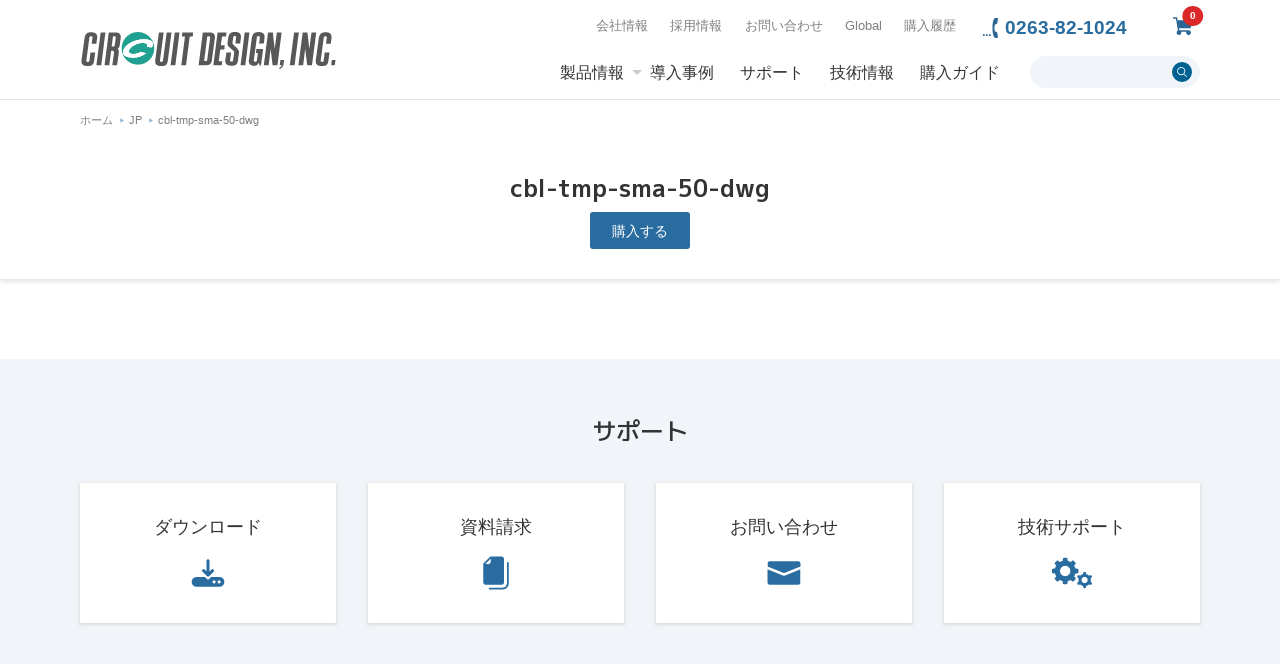

--- FILE ---
content_type: text/html; charset=UTF-8
request_url: https://www.circuitdesign.jp/cbl-tmp-sma-50-dwg/
body_size: 13705
content:
<!DOCTYPE html><html dir="ltr" lang="ja" prefix="og: https://ogp.me/ns#"><head>  <script>(function(w,d,s,l,i){w[l]=w[l]||[];w[l].push({'gtm.start':
new Date().getTime(),event:'gtm.js'});var f=d.getElementsByTagName(s)[0],
j=d.createElement(s),dl=l!='dataLayer'?'&l='+l:'';j.async=true;j.src=
'https://www.googletagmanager.com/gtm.js?id='+i+dl;f.parentNode.insertBefore(j,f);
})(window,document,'script','dataLayer','GTM-NX6HB9L5');</script> <meta charset="UTF-8"><meta name="viewport" content="width=device-width"><meta http-equiv="X-UA-Compatible" content="IE=edge, chrome=1"><meta name="format-detection" content="telephone=no"><link rel="shortcut icon" href="https://www.circuitdesign.jp/wp/wp-content/themes/circuitdesign/common/img/favicon.ico" /><link href="https://www.circuitdesign.jp/wp/wp-content/cache/autoptimize/css/autoptimize_single_5cb452025c00e7ee263052f324124bd5.css" rel="stylesheet" media="screen,print"><link href="https://www.circuitdesign.jp/wp/wp-content/cache/autoptimize/css/autoptimize_single_d29f873ffb5cac83a8c97ecedf43dc84.css" rel="stylesheet" media="screen,print"><link href="https://fonts.googleapis.com/css?family=M+PLUS+1p:100,300,400,500,700,800,900" rel="stylesheet"><title>cbl-tmp-sma-50-dwg | 株式会社サーキットデザイン</title><style>img:is([sizes="auto" i], [sizes^="auto," i]) { contain-intrinsic-size: 3000px 1500px }</style><meta name="robots" content="max-image-preview:large" /><meta name="author" content="shimizu"/><link rel="canonical" href="https://www.circuitdesign.jp/cbl-tmp-sma-50-dwg/" /><meta name="generator" content="All in One SEO (AIOSEO) 4.8.8" /><meta property="og:locale" content="ja_JP" /><meta property="og:site_name" content="株式会社サーキットデザイン" /><meta property="og:type" content="article" /><meta property="og:title" content="cbl-tmp-sma-50-dwg | 株式会社サーキットデザイン" /><meta property="og:url" content="https://www.circuitdesign.jp/cbl-tmp-sma-50-dwg/" /><meta property="og:image" content="https://www.circuitdesign.jp/wp/wp-content/uploads/2019/10/share.png" /><meta property="og:image:secure_url" content="https://www.circuitdesign.jp/wp/wp-content/uploads/2019/10/share.png" /><meta property="og:image:width" content="1200" /><meta property="og:image:height" content="630" /><meta property="article:published_time" content="2023-08-17T04:17:21+00:00" /><meta property="article:modified_time" content="2023-08-17T04:17:21+00:00" /><meta name="twitter:card" content="summary" /><meta name="twitter:title" content="cbl-tmp-sma-50-dwg | 株式会社サーキットデザイン" /><meta name="twitter:image" content="https://www.circuitdesign.jp/wp/wp-content/uploads/2019/10/share.png" /> <script type="application/ld+json" class="aioseo-schema">{"@context":"https:\/\/schema.org","@graph":[{"@type":"BreadcrumbList","@id":"https:\/\/www.circuitdesign.jp\/cbl-tmp-sma-50-dwg\/#breadcrumblist","itemListElement":[{"@type":"ListItem","@id":"https:\/\/www.circuitdesign.jp#listItem","position":1,"name":"\u30db\u30fc\u30e0","item":"https:\/\/www.circuitdesign.jp","nextItem":{"@type":"ListItem","@id":"https:\/\/www.circuitdesign.jp\/cbl-tmp-sma-50-dwg\/#listItem","name":"cbl-tmp-sma-50-dwg"}},{"@type":"ListItem","@id":"https:\/\/www.circuitdesign.jp\/cbl-tmp-sma-50-dwg\/#listItem","position":2,"name":"cbl-tmp-sma-50-dwg","previousItem":{"@type":"ListItem","@id":"https:\/\/www.circuitdesign.jp#listItem","name":"\u30db\u30fc\u30e0"}}]},{"@type":"ItemPage","@id":"https:\/\/www.circuitdesign.jp\/cbl-tmp-sma-50-dwg\/#itempage","url":"https:\/\/www.circuitdesign.jp\/cbl-tmp-sma-50-dwg\/","name":"cbl-tmp-sma-50-dwg | \u682a\u5f0f\u4f1a\u793e\u30b5\u30fc\u30ad\u30c3\u30c8\u30c7\u30b6\u30a4\u30f3","inLanguage":"ja","isPartOf":{"@id":"https:\/\/www.circuitdesign.jp\/#website"},"breadcrumb":{"@id":"https:\/\/www.circuitdesign.jp\/cbl-tmp-sma-50-dwg\/#breadcrumblist"},"author":{"@id":"https:\/\/www.circuitdesign.jp\/author\/shimizu\/#author"},"creator":{"@id":"https:\/\/www.circuitdesign.jp\/author\/shimizu\/#author"},"datePublished":"2023-08-17T13:17:21+09:00","dateModified":"2023-08-17T13:17:21+09:00"},{"@type":"Organization","@id":"https:\/\/www.circuitdesign.jp\/#organization","name":"\u682a\u5f0f\u4f1a\u793e\u30b5\u30fc\u30ad\u30c3\u30c8\u30c7\u30b6\u30a4\u30f3","url":"https:\/\/www.circuitdesign.jp\/"},{"@type":"Person","@id":"https:\/\/www.circuitdesign.jp\/author\/shimizu\/#author","url":"https:\/\/www.circuitdesign.jp\/author\/shimizu\/","name":"shimizu","image":{"@type":"ImageObject","@id":"https:\/\/www.circuitdesign.jp\/cbl-tmp-sma-50-dwg\/#authorImage","url":"https:\/\/secure.gravatar.com\/avatar\/8e7969279c66046bb031b6f9ff8e1627286a26488be52d8b568b5da57b896dfe?s=96&d=mm&r=g","width":96,"height":96,"caption":"shimizu"}},{"@type":"WebSite","@id":"https:\/\/www.circuitdesign.jp\/#website","url":"https:\/\/www.circuitdesign.jp\/","name":"\u682a\u5f0f\u4f1a\u793e\u30b5\u30fc\u30ad\u30c3\u30c8\u30c7\u30b6\u30a4\u30f3","inLanguage":"ja","publisher":{"@id":"https:\/\/www.circuitdesign.jp\/#organization"}}]}</script> <link rel='dns-prefetch' href='//static.addtoany.com' /><link rel='dns-prefetch' href='//www.googletagmanager.com' /><link rel="alternate" type="application/rss+xml" title="株式会社サーキットデザイン &raquo; cbl-tmp-sma-50-dwg のコメントのフィード" href="https://www.circuitdesign.jp/feed/?attachment_id=9384" /> <script type="text/javascript">window._wpemojiSettings = {"baseUrl":"https:\/\/s.w.org\/images\/core\/emoji\/16.0.1\/72x72\/","ext":".png","svgUrl":"https:\/\/s.w.org\/images\/core\/emoji\/16.0.1\/svg\/","svgExt":".svg","source":{"concatemoji":"https:\/\/www.circuitdesign.jp\/wp\/wp-includes\/js\/wp-emoji-release.min.js?ver=6.8.3"}};
/*! This file is auto-generated */
!function(s,n){var o,i,e;function c(e){try{var t={supportTests:e,timestamp:(new Date).valueOf()};sessionStorage.setItem(o,JSON.stringify(t))}catch(e){}}function p(e,t,n){e.clearRect(0,0,e.canvas.width,e.canvas.height),e.fillText(t,0,0);var t=new Uint32Array(e.getImageData(0,0,e.canvas.width,e.canvas.height).data),a=(e.clearRect(0,0,e.canvas.width,e.canvas.height),e.fillText(n,0,0),new Uint32Array(e.getImageData(0,0,e.canvas.width,e.canvas.height).data));return t.every(function(e,t){return e===a[t]})}function u(e,t){e.clearRect(0,0,e.canvas.width,e.canvas.height),e.fillText(t,0,0);for(var n=e.getImageData(16,16,1,1),a=0;a<n.data.length;a++)if(0!==n.data[a])return!1;return!0}function f(e,t,n,a){switch(t){case"flag":return n(e,"\ud83c\udff3\ufe0f\u200d\u26a7\ufe0f","\ud83c\udff3\ufe0f\u200b\u26a7\ufe0f")?!1:!n(e,"\ud83c\udde8\ud83c\uddf6","\ud83c\udde8\u200b\ud83c\uddf6")&&!n(e,"\ud83c\udff4\udb40\udc67\udb40\udc62\udb40\udc65\udb40\udc6e\udb40\udc67\udb40\udc7f","\ud83c\udff4\u200b\udb40\udc67\u200b\udb40\udc62\u200b\udb40\udc65\u200b\udb40\udc6e\u200b\udb40\udc67\u200b\udb40\udc7f");case"emoji":return!a(e,"\ud83e\udedf")}return!1}function g(e,t,n,a){var r="undefined"!=typeof WorkerGlobalScope&&self instanceof WorkerGlobalScope?new OffscreenCanvas(300,150):s.createElement("canvas"),o=r.getContext("2d",{willReadFrequently:!0}),i=(o.textBaseline="top",o.font="600 32px Arial",{});return e.forEach(function(e){i[e]=t(o,e,n,a)}),i}function t(e){var t=s.createElement("script");t.src=e,t.defer=!0,s.head.appendChild(t)}"undefined"!=typeof Promise&&(o="wpEmojiSettingsSupports",i=["flag","emoji"],n.supports={everything:!0,everythingExceptFlag:!0},e=new Promise(function(e){s.addEventListener("DOMContentLoaded",e,{once:!0})}),new Promise(function(t){var n=function(){try{var e=JSON.parse(sessionStorage.getItem(o));if("object"==typeof e&&"number"==typeof e.timestamp&&(new Date).valueOf()<e.timestamp+604800&&"object"==typeof e.supportTests)return e.supportTests}catch(e){}return null}();if(!n){if("undefined"!=typeof Worker&&"undefined"!=typeof OffscreenCanvas&&"undefined"!=typeof URL&&URL.createObjectURL&&"undefined"!=typeof Blob)try{var e="postMessage("+g.toString()+"("+[JSON.stringify(i),f.toString(),p.toString(),u.toString()].join(",")+"));",a=new Blob([e],{type:"text/javascript"}),r=new Worker(URL.createObjectURL(a),{name:"wpTestEmojiSupports"});return void(r.onmessage=function(e){c(n=e.data),r.terminate(),t(n)})}catch(e){}c(n=g(i,f,p,u))}t(n)}).then(function(e){for(var t in e)n.supports[t]=e[t],n.supports.everything=n.supports.everything&&n.supports[t],"flag"!==t&&(n.supports.everythingExceptFlag=n.supports.everythingExceptFlag&&n.supports[t]);n.supports.everythingExceptFlag=n.supports.everythingExceptFlag&&!n.supports.flag,n.DOMReady=!1,n.readyCallback=function(){n.DOMReady=!0}}).then(function(){return e}).then(function(){var e;n.supports.everything||(n.readyCallback(),(e=n.source||{}).concatemoji?t(e.concatemoji):e.wpemoji&&e.twemoji&&(t(e.twemoji),t(e.wpemoji)))}))}((window,document),window._wpemojiSettings);</script> <link rel='stylesheet' id='jquery.prettyphoto-css' href='https://www.circuitdesign.jp/wp/wp-content/cache/autoptimize/css/autoptimize_single_8119e4526930fc0dc8ddf75753e8487f.css?ver=6.8.3' type='text/css' media='all' /><link rel='stylesheet' id='video-lightbox-css' href='https://www.circuitdesign.jp/wp/wp-content/cache/autoptimize/css/autoptimize_single_d7da81b782080978068e252090727a91.css?ver=6.8.3' type='text/css' media='all' /><style id='wp-emoji-styles-inline-css' type='text/css'>img.wp-smiley, img.emoji {
		display: inline !important;
		border: none !important;
		box-shadow: none !important;
		height: 1em !important;
		width: 1em !important;
		margin: 0 0.07em !important;
		vertical-align: -0.1em !important;
		background: none !important;
		padding: 0 !important;
	}</style><link rel='stylesheet' id='wp-block-library-css' href='https://www.circuitdesign.jp/wp/wp-includes/css/dist/block-library/style.min.css?ver=6.8.3' type='text/css' media='all' /><style id='classic-theme-styles-inline-css' type='text/css'>/*! This file is auto-generated */
.wp-block-button__link{color:#fff;background-color:#32373c;border-radius:9999px;box-shadow:none;text-decoration:none;padding:calc(.667em + 2px) calc(1.333em + 2px);font-size:1.125em}.wp-block-file__button{background:#32373c;color:#fff;text-decoration:none}</style><style id='global-styles-inline-css' type='text/css'>:root{--wp--preset--aspect-ratio--square: 1;--wp--preset--aspect-ratio--4-3: 4/3;--wp--preset--aspect-ratio--3-4: 3/4;--wp--preset--aspect-ratio--3-2: 3/2;--wp--preset--aspect-ratio--2-3: 2/3;--wp--preset--aspect-ratio--16-9: 16/9;--wp--preset--aspect-ratio--9-16: 9/16;--wp--preset--color--black: #000000;--wp--preset--color--cyan-bluish-gray: #abb8c3;--wp--preset--color--white: #ffffff;--wp--preset--color--pale-pink: #f78da7;--wp--preset--color--vivid-red: #cf2e2e;--wp--preset--color--luminous-vivid-orange: #ff6900;--wp--preset--color--luminous-vivid-amber: #fcb900;--wp--preset--color--light-green-cyan: #7bdcb5;--wp--preset--color--vivid-green-cyan: #00d084;--wp--preset--color--pale-cyan-blue: #8ed1fc;--wp--preset--color--vivid-cyan-blue: #0693e3;--wp--preset--color--vivid-purple: #9b51e0;--wp--preset--gradient--vivid-cyan-blue-to-vivid-purple: linear-gradient(135deg,rgba(6,147,227,1) 0%,rgb(155,81,224) 100%);--wp--preset--gradient--light-green-cyan-to-vivid-green-cyan: linear-gradient(135deg,rgb(122,220,180) 0%,rgb(0,208,130) 100%);--wp--preset--gradient--luminous-vivid-amber-to-luminous-vivid-orange: linear-gradient(135deg,rgba(252,185,0,1) 0%,rgba(255,105,0,1) 100%);--wp--preset--gradient--luminous-vivid-orange-to-vivid-red: linear-gradient(135deg,rgba(255,105,0,1) 0%,rgb(207,46,46) 100%);--wp--preset--gradient--very-light-gray-to-cyan-bluish-gray: linear-gradient(135deg,rgb(238,238,238) 0%,rgb(169,184,195) 100%);--wp--preset--gradient--cool-to-warm-spectrum: linear-gradient(135deg,rgb(74,234,220) 0%,rgb(151,120,209) 20%,rgb(207,42,186) 40%,rgb(238,44,130) 60%,rgb(251,105,98) 80%,rgb(254,248,76) 100%);--wp--preset--gradient--blush-light-purple: linear-gradient(135deg,rgb(255,206,236) 0%,rgb(152,150,240) 100%);--wp--preset--gradient--blush-bordeaux: linear-gradient(135deg,rgb(254,205,165) 0%,rgb(254,45,45) 50%,rgb(107,0,62) 100%);--wp--preset--gradient--luminous-dusk: linear-gradient(135deg,rgb(255,203,112) 0%,rgb(199,81,192) 50%,rgb(65,88,208) 100%);--wp--preset--gradient--pale-ocean: linear-gradient(135deg,rgb(255,245,203) 0%,rgb(182,227,212) 50%,rgb(51,167,181) 100%);--wp--preset--gradient--electric-grass: linear-gradient(135deg,rgb(202,248,128) 0%,rgb(113,206,126) 100%);--wp--preset--gradient--midnight: linear-gradient(135deg,rgb(2,3,129) 0%,rgb(40,116,252) 100%);--wp--preset--font-size--small: 13px;--wp--preset--font-size--medium: 20px;--wp--preset--font-size--large: 36px;--wp--preset--font-size--x-large: 42px;--wp--preset--spacing--20: 0.44rem;--wp--preset--spacing--30: 0.67rem;--wp--preset--spacing--40: 1rem;--wp--preset--spacing--50: 1.5rem;--wp--preset--spacing--60: 2.25rem;--wp--preset--spacing--70: 3.38rem;--wp--preset--spacing--80: 5.06rem;--wp--preset--shadow--natural: 6px 6px 9px rgba(0, 0, 0, 0.2);--wp--preset--shadow--deep: 12px 12px 50px rgba(0, 0, 0, 0.4);--wp--preset--shadow--sharp: 6px 6px 0px rgba(0, 0, 0, 0.2);--wp--preset--shadow--outlined: 6px 6px 0px -3px rgba(255, 255, 255, 1), 6px 6px rgba(0, 0, 0, 1);--wp--preset--shadow--crisp: 6px 6px 0px rgba(0, 0, 0, 1);}:where(.is-layout-flex){gap: 0.5em;}:where(.is-layout-grid){gap: 0.5em;}body .is-layout-flex{display: flex;}.is-layout-flex{flex-wrap: wrap;align-items: center;}.is-layout-flex > :is(*, div){margin: 0;}body .is-layout-grid{display: grid;}.is-layout-grid > :is(*, div){margin: 0;}:where(.wp-block-columns.is-layout-flex){gap: 2em;}:where(.wp-block-columns.is-layout-grid){gap: 2em;}:where(.wp-block-post-template.is-layout-flex){gap: 1.25em;}:where(.wp-block-post-template.is-layout-grid){gap: 1.25em;}.has-black-color{color: var(--wp--preset--color--black) !important;}.has-cyan-bluish-gray-color{color: var(--wp--preset--color--cyan-bluish-gray) !important;}.has-white-color{color: var(--wp--preset--color--white) !important;}.has-pale-pink-color{color: var(--wp--preset--color--pale-pink) !important;}.has-vivid-red-color{color: var(--wp--preset--color--vivid-red) !important;}.has-luminous-vivid-orange-color{color: var(--wp--preset--color--luminous-vivid-orange) !important;}.has-luminous-vivid-amber-color{color: var(--wp--preset--color--luminous-vivid-amber) !important;}.has-light-green-cyan-color{color: var(--wp--preset--color--light-green-cyan) !important;}.has-vivid-green-cyan-color{color: var(--wp--preset--color--vivid-green-cyan) !important;}.has-pale-cyan-blue-color{color: var(--wp--preset--color--pale-cyan-blue) !important;}.has-vivid-cyan-blue-color{color: var(--wp--preset--color--vivid-cyan-blue) !important;}.has-vivid-purple-color{color: var(--wp--preset--color--vivid-purple) !important;}.has-black-background-color{background-color: var(--wp--preset--color--black) !important;}.has-cyan-bluish-gray-background-color{background-color: var(--wp--preset--color--cyan-bluish-gray) !important;}.has-white-background-color{background-color: var(--wp--preset--color--white) !important;}.has-pale-pink-background-color{background-color: var(--wp--preset--color--pale-pink) !important;}.has-vivid-red-background-color{background-color: var(--wp--preset--color--vivid-red) !important;}.has-luminous-vivid-orange-background-color{background-color: var(--wp--preset--color--luminous-vivid-orange) !important;}.has-luminous-vivid-amber-background-color{background-color: var(--wp--preset--color--luminous-vivid-amber) !important;}.has-light-green-cyan-background-color{background-color: var(--wp--preset--color--light-green-cyan) !important;}.has-vivid-green-cyan-background-color{background-color: var(--wp--preset--color--vivid-green-cyan) !important;}.has-pale-cyan-blue-background-color{background-color: var(--wp--preset--color--pale-cyan-blue) !important;}.has-vivid-cyan-blue-background-color{background-color: var(--wp--preset--color--vivid-cyan-blue) !important;}.has-vivid-purple-background-color{background-color: var(--wp--preset--color--vivid-purple) !important;}.has-black-border-color{border-color: var(--wp--preset--color--black) !important;}.has-cyan-bluish-gray-border-color{border-color: var(--wp--preset--color--cyan-bluish-gray) !important;}.has-white-border-color{border-color: var(--wp--preset--color--white) !important;}.has-pale-pink-border-color{border-color: var(--wp--preset--color--pale-pink) !important;}.has-vivid-red-border-color{border-color: var(--wp--preset--color--vivid-red) !important;}.has-luminous-vivid-orange-border-color{border-color: var(--wp--preset--color--luminous-vivid-orange) !important;}.has-luminous-vivid-amber-border-color{border-color: var(--wp--preset--color--luminous-vivid-amber) !important;}.has-light-green-cyan-border-color{border-color: var(--wp--preset--color--light-green-cyan) !important;}.has-vivid-green-cyan-border-color{border-color: var(--wp--preset--color--vivid-green-cyan) !important;}.has-pale-cyan-blue-border-color{border-color: var(--wp--preset--color--pale-cyan-blue) !important;}.has-vivid-cyan-blue-border-color{border-color: var(--wp--preset--color--vivid-cyan-blue) !important;}.has-vivid-purple-border-color{border-color: var(--wp--preset--color--vivid-purple) !important;}.has-vivid-cyan-blue-to-vivid-purple-gradient-background{background: var(--wp--preset--gradient--vivid-cyan-blue-to-vivid-purple) !important;}.has-light-green-cyan-to-vivid-green-cyan-gradient-background{background: var(--wp--preset--gradient--light-green-cyan-to-vivid-green-cyan) !important;}.has-luminous-vivid-amber-to-luminous-vivid-orange-gradient-background{background: var(--wp--preset--gradient--luminous-vivid-amber-to-luminous-vivid-orange) !important;}.has-luminous-vivid-orange-to-vivid-red-gradient-background{background: var(--wp--preset--gradient--luminous-vivid-orange-to-vivid-red) !important;}.has-very-light-gray-to-cyan-bluish-gray-gradient-background{background: var(--wp--preset--gradient--very-light-gray-to-cyan-bluish-gray) !important;}.has-cool-to-warm-spectrum-gradient-background{background: var(--wp--preset--gradient--cool-to-warm-spectrum) !important;}.has-blush-light-purple-gradient-background{background: var(--wp--preset--gradient--blush-light-purple) !important;}.has-blush-bordeaux-gradient-background{background: var(--wp--preset--gradient--blush-bordeaux) !important;}.has-luminous-dusk-gradient-background{background: var(--wp--preset--gradient--luminous-dusk) !important;}.has-pale-ocean-gradient-background{background: var(--wp--preset--gradient--pale-ocean) !important;}.has-electric-grass-gradient-background{background: var(--wp--preset--gradient--electric-grass) !important;}.has-midnight-gradient-background{background: var(--wp--preset--gradient--midnight) !important;}.has-small-font-size{font-size: var(--wp--preset--font-size--small) !important;}.has-medium-font-size{font-size: var(--wp--preset--font-size--medium) !important;}.has-large-font-size{font-size: var(--wp--preset--font-size--large) !important;}.has-x-large-font-size{font-size: var(--wp--preset--font-size--x-large) !important;}
:where(.wp-block-post-template.is-layout-flex){gap: 1.25em;}:where(.wp-block-post-template.is-layout-grid){gap: 1.25em;}
:where(.wp-block-columns.is-layout-flex){gap: 2em;}:where(.wp-block-columns.is-layout-grid){gap: 2em;}
:root :where(.wp-block-pullquote){font-size: 1.5em;line-height: 1.6;}</style><link rel='stylesheet' id='channelplan-css-css' href='https://www.circuitdesign.jp/wp/wp-content/cache/autoptimize/css/autoptimize_single_790ffb069c29e711ff4aa504193b0953.css?ver=22040400553' type='text/css' media='all' /><link rel='stylesheet' id='denpadenpan-css-css' href='https://www.circuitdesign.jp/wp/wp-content/cache/autoptimize/css/autoptimize_single_0066c9f8dd757044794f679046a9f10c.css?ver=19090690141' type='text/css' media='all' /><link rel='stylesheet' id='fresnel-css-css' href='https://www.circuitdesign.jp/wp/wp-content/cache/autoptimize/css/autoptimize_single_8016d7bbba96a5a3f44c1b9892440645.css?ver=19090690142' type='text/css' media='all' /><link rel='stylesheet' id='heightpattern-css-css' href='https://www.circuitdesign.jp/wp/wp-content/cache/autoptimize/css/autoptimize_single_052468ae924b0eab2761b356303dac0a.css?ver=19090690143' type='text/css' media='all' /><link rel='stylesheet' id='mutualconversion-css-css' href='https://www.circuitdesign.jp/wp/wp-content/cache/autoptimize/css/autoptimize_single_891a3d5acdf5de3a43aff716fcd2085c.css?ver=19090690144' type='text/css' media='all' /><link rel='stylesheet' id='okumurahata-css-css' href='https://www.circuitdesign.jp/wp/wp-content/cache/autoptimize/css/autoptimize_single_6235ccd19a622e6ca27140dbd6643832.css?ver=19090690146' type='text/css' media='all' /><link rel='stylesheet' id='contact-form-7-css' href='https://www.circuitdesign.jp/wp/wp-content/cache/autoptimize/css/autoptimize_single_64ac31699f5326cb3c76122498b76f66.css?ver=6.1.3' type='text/css' media='all' /><link rel='stylesheet' id='wp-ulike-css' href='https://www.circuitdesign.jp/wp/wp-content/plugins/wp-ulike/assets/css/wp-ulike.min.css?ver=4.7.11' type='text/css' media='all' /><link rel='stylesheet' id='wpcf7-redirect-script-frontend-css' href='https://www.circuitdesign.jp/wp/wp-content/cache/autoptimize/css/autoptimize_single_f7b23dc61faf57c6168b516c4ebac487.css?ver=2c532d7e2be36f6af233' type='text/css' media='all' /><link rel='stylesheet' id='add-style-css' href='https://www.circuitdesign.jp/wp/wp-content/cache/autoptimize/css/autoptimize_single_bbaec2b459ac3e9448b6fe6ed2d1427e.css?ver=6.8.3' type='text/css' media='all' /><link rel='stylesheet' id='wc02-11_widget-css' href='https://www.circuitdesign.jp/wp/wp-content/cache/autoptimize/css/autoptimize_single_7000230b9c5476ea57085c9b5242c038.css?ver=1.0' type='text/css' media='all' /><link rel='stylesheet' id='semantic-ui-label-css' href='https://www.circuitdesign.jp/wp/wp-content/themes/circuitdesign/customize/WC02-11/label.min.css?ver=1.0' type='text/css' media='all' /><link rel='stylesheet' id='fancybox-css' href='https://www.circuitdesign.jp/wp/wp-content/plugins/easy-fancybox/fancybox/1.5.4/jquery.fancybox.min.css?ver=6.8.3' type='text/css' media='screen' /><style id='fancybox-inline-css' type='text/css'>#fancybox-outer{background:#ffffff}#fancybox-content{background:#ffffff;border-color:#ffffff;color:#000000;}#fancybox-title,#fancybox-title-float-main{color:#fff}</style><link rel='stylesheet' id='wcex_widgetcart_style-css' href='https://www.circuitdesign.jp/wp/wp-content/cache/autoptimize/css/autoptimize_single_29250ff94a4ee7948ef664e3feb71836.css?ver=6.8.3' type='text/css' media='all' /><link rel='stylesheet' id='usces_default_css-css' href='https://www.circuitdesign.jp/wp/wp-content/cache/autoptimize/css/autoptimize_single_c3c20a08bb2d9c1d71321c0cadad1d24.css?ver=2.11.25.2511121' type='text/css' media='all' /><link rel='stylesheet' id='dashicons-css' href='https://www.circuitdesign.jp/wp/wp-includes/css/dashicons.min.css?ver=6.8.3' type='text/css' media='all' /><link rel='stylesheet' id='theme_cart_css-css' href='https://www.circuitdesign.jp/wp/wp-content/cache/autoptimize/css/autoptimize_single_d515c6bc5355b48f0475ed4a49ad42ad.css?ver=2.11.25.2511121' type='text/css' media='all' /><link rel='stylesheet' id='addtoany-css' href='https://www.circuitdesign.jp/wp/wp-content/plugins/add-to-any/addtoany.min.css?ver=1.16' type='text/css' media='all' /><link rel='stylesheet' id='cf7cf-style-css' href='https://www.circuitdesign.jp/wp/wp-content/cache/autoptimize/css/autoptimize_single_f121cbe481654c96ce787303a88233a9.css?ver=2.6.6' type='text/css' media='all' /><link rel='stylesheet' id='hcb-style-css' href='https://www.circuitdesign.jp/wp/wp-content/cache/autoptimize/css/autoptimize_single_957f00be846658e69209e3e51eeedd40.css?ver=2.0.1' type='text/css' media='all' /><style id='hcb-style-inline-css' type='text/css'>:root{--hcb--fz--base: 14px}:root{--hcb--fz--mobile: 13px}:root{--hcb--ff:Menlo, Consolas, "Hiragino Kaku Gothic ProN", "Hiragino Sans", Meiryo, sans-serif;}</style> <script type="text/javascript" src="https://www.circuitdesign.jp/wp/wp-includes/js/jquery/jquery.min.js?ver=3.7.1" id="jquery-core-js"></script> <script type="text/javascript" src="https://www.circuitdesign.jp/wp/wp-includes/js/jquery/jquery-migrate.min.js?ver=3.4.1" id="jquery-migrate-js"></script> <script type="text/javascript" src="https://www.circuitdesign.jp/wp/wp-content/plugins/wp-video-lightbox/js/jquery.prettyPhoto.js?ver=3.1.6" id="jquery.prettyphoto-js"></script> <script type="text/javascript" id="video-lightbox-js-extra">var vlpp_vars = {"prettyPhoto_rel":"wp-video-lightbox","animation_speed":"fast","slideshow":"5000","autoplay_slideshow":"false","opacity":"0.80","show_title":"true","allow_resize":"true","allow_expand":"true","default_width":"640","default_height":"480","counter_separator_label":"\/","theme":"pp_default","horizontal_padding":"20","hideflash":"false","wmode":"opaque","autoplay":"false","modal":"false","deeplinking":"false","overlay_gallery":"true","overlay_gallery_max":"30","keyboard_shortcuts":"true","ie6_fallback":"true"};</script> <script type="text/javascript" src="https://www.circuitdesign.jp/wp/wp-content/plugins/wp-video-lightbox/js/video-lightbox.js?ver=3.1.6" id="video-lightbox-js"></script> <script type="text/javascript" id="addtoany-core-js-before">window.a2a_config=window.a2a_config||{};a2a_config.callbacks=[];a2a_config.overlays=[];a2a_config.templates={};a2a_localize = {
	Share: "共有",
	Save: "ブックマーク",
	Subscribe: "購読",
	Email: "メール",
	Bookmark: "ブックマーク",
	ShowAll: "すべて表示する",
	ShowLess: "小さく表示する",
	FindServices: "サービスを探す",
	FindAnyServiceToAddTo: "追加するサービスを今すぐ探す",
	PoweredBy: "Powered by",
	ShareViaEmail: "メールでシェアする",
	SubscribeViaEmail: "メールで購読する",
	BookmarkInYourBrowser: "ブラウザにブックマーク",
	BookmarkInstructions: "このページをブックマークするには、 Ctrl+D または \u2318+D を押下。",
	AddToYourFavorites: "お気に入りに追加",
	SendFromWebOrProgram: "任意のメールアドレスまたはメールプログラムから送信",
	EmailProgram: "メールプログラム",
	More: "詳細&#8230;",
	ThanksForSharing: "共有ありがとうございます !",
	ThanksForFollowing: "フォローありがとうございます !"
};</script> <script type="text/javascript" defer src="https://static.addtoany.com/menu/page.js" id="addtoany-core-js"></script> <script type="text/javascript" defer src="https://www.circuitdesign.jp/wp/wp-content/plugins/add-to-any/addtoany.min.js?ver=1.1" id="addtoany-jquery-js"></script> <link rel="https://api.w.org/" href="https://www.circuitdesign.jp/wp-json/" /><link rel="alternate" title="JSON" type="application/json" href="https://www.circuitdesign.jp/wp-json/wp/v2/media/9384" /><link rel="EditURI" type="application/rsd+xml" title="RSD" href="https://www.circuitdesign.jp/wp/xmlrpc.php?rsd" /><meta name="generator" content="WordPress 6.8.3" /><link rel='shortlink' href='https://www.circuitdesign.jp/?p=9384' /><link rel="alternate" title="oEmbed (JSON)" type="application/json+oembed" href="https://www.circuitdesign.jp/wp-json/oembed/1.0/embed?url=https%3A%2F%2Fwww.circuitdesign.jp%2Fcbl-tmp-sma-50-dwg%2F" /><link rel="alternate" title="oEmbed (XML)" type="text/xml+oembed" href="https://www.circuitdesign.jp/wp-json/oembed/1.0/embed?url=https%3A%2F%2Fwww.circuitdesign.jp%2Fcbl-tmp-sma-50-dwg%2F&#038;format=xml" /><meta name="generator" content="Site Kit by Google 1.166.0" /><script>WP_VIDEO_LIGHTBOX_VERSION="1.9.12";
            WP_VID_LIGHTBOX_URL="https://www.circuitdesign.jp/wp/wp-content/plugins/wp-video-lightbox";
                        function wpvl_paramReplace(name, string, value) {
                // Find the param with regex
                // Grab the first character in the returned string (should be ? or &)
                // Replace our href string with our new value, passing on the name and delimeter

                var re = new RegExp("[\?&]" + name + "=([^&#]*)");
                var matches = re.exec(string);
                var newString;

                if (matches === null) {
                    // if there are no params, append the parameter
                    newString = string + '?' + name + '=' + value;
                } else {
                    var delimeter = matches[0].charAt(0);
                    newString = string.replace(re, delimeter + name + "=" + value);
                }
                return newString;
            }</script><script type='text/javascript'>wcwc_cssObj = {
			'display': 'block', 
			'left': (jQuery(window).width()/2 - 100) + 'px', 
			'top': (jQuery(window).height()/2 - 40) + 'px', 
			'position': 'fixed'
			};</script> <script charset="UTF-8" type="text/javascript" src="https://zipaddr.googlecode.com/svn/trunk/zipaddr7.js"></script> <style type="text/css" media="screen">html { margin-top: 0px !important; }</style></head><body id="products" class="jp cbl-tmp-sma-50-dwg"> <noscript><iframe src="https://www.googletagmanager.com/ns.html?id=GTM-NX6HB9L5"
height="0" width="0" style="display:none;visibility:hidden"></iframe></noscript><div id="top-link"></div><div id="Global_drop"><nav><div class="wrapper1 clearfix"><h2>CIRCUIT DESIGN, INC. GLOBAL SITES</h2><div class="close"><span></span><span></span>CLOSE</div><ul><li><span>Japanese market</span><a href="/jp/">JAPANESE</a></li><li><span>International market</span><a href="https://www.cdt21.com/" target="_blank">ENGLISH</a></li><li><span>German office</span><a href="https://www.circuitdesign.de" target="_blank">GERMAN</a></li></ul></div></nav></div><style>.subNav_cart { top: 16px; right: 7px; z-index: 10;}
@media screen and (max-width: 1020px){
	.subNav_cart { right: 88px; top: 22px; z-index: 999; }
	.subNav_cart a { background-size: 22px 22px;}
	.ui.red.labels .label, .ui.ui.ui.red.label { position: absolute; top: -11px; right: -4px;}
}</style><header><div class="wrapper1 clearfix"><div class="subNav_cart"> <a href="https://www.circuitdesign.jp/usces-cart/"><div id="wc02-11-item-count-label" class="floating ui mini red circular label" >0</div> </a></div><div class="sp_head"><div id="logo"><a href="/jp/">無線機器無線モジュールの設計・開発 - 株式会社サーキットデザイン | CIRCUIT DESIGN</a></div><nav id="navToggle"><div id="navMenu"><span></span><span></span><span></span></div></nav><div id="tel_login"> <a href="tel:0263-82-1024" class="tel"></a></div></div><div id="headR"><nav id="subNav"><ul class="subNavL"><li><a href="/company/">会社情報</a></li><li><a href="https://recruit.circuitdesign.jp/">採用情報</a></li><li><a href="/contact/">お問い合わせ</a></li><li class="Global_drop_top_open">Global</li><li><a href="/usces-member/?page=login">購入履歴</a></li></ul><ul class="subNavR"><li class="subNav_phone"><a href="tel:0263-82-1024">0263-82-1024</a></li></ul></nav><nav id="globalNav"><div class="sp" id="globalNav_hed"><h2>製品を探す</h2><div> <a href="/purpose/">目的別に探す</a> <a href="/products">一覧から探す</a></div></div><ul><li><a href="/products" class="sub_nav01">製品情報</a></li><li><a href="/case">導入事例</a></li><li><a href="/support">サポート</a></li><li><a href="/technical">技術情報</a></li><li><a href="/guide/">購入ガイド</a></li></ul><form role="search" method="get" id="searchform" class="searchform" action="https://www.circuitdesign.jp/"><div> <label class="screen-reader-text" for="s">検索:</label> <input type="text" value="" name="s" id="s" /> <input type="submit" id="searchsubmit" value="検索" /></div></form><div class="sp" id="globalNav_btm"> <a href="/usces-member/?page=login">ユーザーログイン</a><div> <a href="https://www.circuitdesign.jp#index_infoL">ENGLISH</a> <a href="https://www.circuitdesign.jp#index_infoR">GERMAN</a></div></div></nav></div></div></header><div id="header"><div id="purpose-nav"><div class="wrapper1"><h2>目的別に探す<a href="/purpose/"><span>もっと見る</span></a></h2> <a href="/products/" class="a_btn"><span>ラインナップ別に探す</span></a><div class="column-flex column-flex-sp purpose-nav"><div class="purpose-nav00 purpose-nav01"><h3><a href="/purpose/">リモコンでON/OFFしたい</a></h3><ul><li><a href="/purpose/#purpose01_nav01">距離から選ぶ</a></li><li><a href="/purpose/#purpose01_nav04">動作から選ぶ</a></li></ul></div><div class="purpose-nav00 purpose-nav02"><h3><a href="/purpose02">遠くからON/OFFしたい</a></h3><div><div><h4><a href="/purpose02/#purpose02_nav01">無線ユニット</a></h4><ul><li><a href="/purpose02/#purpose02_nav01">距離から選ぶ</a></li><li><a href="/purpose02/#purpose02_nav04">動作から選ぶ</a></li></ul></div><div><h4><a href="/purpose02/#purpose02_nav06">無線モジュール</a></h4><ul><li><a href="/purpose02/#purpose02_nav06">距離から選ぶ</a></li><li><a href="/purpose02/#purpose02_nav09">動作から選ぶ</a></li></ul></div></div></div><div class="purpose-nav00 purpose-nav03"><h3><a href="/purpose03">データ伝送したい</a></h3><div><div><h4><a href="/purpose03/#purpose03_nav01">無線ユニット</a></h4><ul><li><a href="/purpose03/#purpose03_nav01">距離から選ぶ</a></li><li><a href="/purpose03/#purpose03_nav04">通信速度から選ぶ</a></li></ul></div><div><h4><a href="/purpose03/#purpose03_nav07">無線モジュール</a></h4><ul><li><a href="/purpose03/#purpose03_nav07">距離から選ぶ</a></li><li><a href="/purpose03/#purpose03_nav11">通信速度から選ぶ</a></li></ul></div></div></div></div></div></div></div><main id="main" role="main"><section><div class="wrapper1"><ul id="pan" class="breadcrumbs" typeof="BreadcrumbList" vocab="https://schema.org/"><li><a href="https://www.circuitdesign.jp">ホーム</a></li><li><a href="/jp">JP</a></li><li>cbl-tmp-sma-50-dwg</li></ul><div id="product_title"><h3>cbl-tmp-sma-50-dwg</h3></div></div></section><section><nav id="product_nav"><div class="purchase_block a_btn"><span>購入する</span></div><div><ul id="tab"></ul></div></nav></section><section><div id="home_Support"><h2 class="title wrapper1">サポート</h2><ul class="wrapper1"><li><a href="https://www.circuitdesign.jp/support/#support_download">ダウンロード</a></li><li><a href="https://www.circuitdesign.jp/support/#support_request">資料請求</a></li><li><a href="https://www.circuitdesign.jp/support/#support_contact">お問い合わせ</a></li><li><a href="https://www.circuitdesign.jp/support/#support_support">技術サポート</a></li></ul></div></section></main><footer id="footer"><div class="wrapper1"><div class="column-flex column-flex-sp"><div class="accbox"><h2><a href="/products/">製品情報</a></h2></div><div class="accbox"><h2><a href="/case/">導入事例</a></h2></div><div class="accbox"><h2><a href="/support/">サポート</a></h2></div><div class="accbox"><h2><a href="/technical/">技術情報</a></h2></div><div class="accbox"><h2><a href="/guide/">購入ガイド</a></h2></div><div class="accbox"><h2><a href="/company/">会社情報</a></h2> <input type="checkbox" id="label5" class="cssacc" /><label for="label5"></label><div class="accshow accshow02"> <a href="/privacy/">プライバシーポリシー</a> <a href="/sitepolicy/">サイトポリシー</a></div></div><dl><dt><a href="https://recruit.circuitdesign.jp/">採用情報</a></dt><dt><a href="/news/">ニュース</a></dt><dt><a href="/contact/">お問い合わせ</a></dt></dl></div><div class="address"> <a href="/jp/"><img src="https://www.circuitdesign.jp/wp/wp-content/themes/circuitdesign/common/img/logo3.svg" alt=""></a><address>399-8303　長野県安曇野市穂高7557-1<span>営業部　Tel：0263-82-1024　Fax：0263-82-1016</span></address><div id="copyright">&copy; Circuit Design, Inc. All Rights Reserved.</div></div></div></footer> <script src="https://www.circuitdesign.jp/wp/wp-content/themes/circuitdesign/common/js/jquery.min.js"></script> <script src="https://www.circuitdesign.jp/wp/wp-content/themes/circuitdesign/common/js/config.js"></script> <script src="https://www.circuitdesign.jp/wp/wp-content/themes/circuitdesign/common/js/product.js"></script> <script src="https://www.circuitdesign.jp/wp/wp-content/themes/circuitdesign/common/js/slick.min.js"></script> <link href="https://www.circuitdesign.jp/wp/wp-content/cache/autoptimize/css/autoptimize_single_b257a6b096b4dc51395b54dd3f5ab1c2.css" rel="stylesheet" type="text/css"> <script>$('.slider').slick({
    //autoplay:true,
    //autoplaySpeed:5000,
    arrows:true,
    fade:true,
    dots:true,
    customPaging: function(slick,index) {
          if (window.matchMedia('(max-width:580px)').matches) {
          } else {
            var targetImage = slick.$slides.eq(index).find('img').attr('src');
            return '<img src=" ' + targetImage + ' "/>';
          }
    }
});</script>  <a id="pagetop" href="#top-link">PAGE TOP</a> <script type="speculationrules">{"prefetch":[{"source":"document","where":{"and":[{"href_matches":"\/*"},{"not":{"href_matches":["\/wp\/wp-*.php","\/wp\/wp-admin\/*","\/wp\/wp-content\/uploads\/*","\/wp\/wp-content\/*","\/wp\/wp-content\/plugins\/*","\/wp\/wp-content\/themes\/circuitdesign\/*","\/*\\?(.+)"]}},{"not":{"selector_matches":"a[rel~=\"nofollow\"]"}},{"not":{"selector_matches":".no-prefetch, .no-prefetch a"}}]},"eagerness":"conservative"}]}</script> <script type='text/javascript'>uscesL10n = {
			'widgetcartUrl': 'https://www.circuitdesign.jp/wp/wp-content/plugins/wcex_widget_cart',
'widgetcartHome': 'https://www.circuitdesign.jp',
'widgetcartMes01': 'カートを更新しました。<div id="wdgctToCheckout"><a href="https://www.circuitdesign.jp/usces-cart/?customerinfo=1">精算する</a></div>',
'widgetcartMes02': 'カートを更新しました。',
'widgetcartMes03': 'この商品をカートに入れています。',
'widgetcartMes04': 'しばらくお待ちください。',
'widgetcartMes05': 'カートから商品を削除しています。',
'widgetcart_fout': 5000,

			'ajaxurl': "https://www.circuitdesign.jp/wp/wp-admin/admin-ajax.php",
			'loaderurl': "https://www.circuitdesign.jp/wp/wp-content/plugins/usc-e-shop/images/loading.gif",
			'post_id': "9384",
			'cart_number': "139",
			'is_cart_row': false,
			'opt_esse': new Array(  ),
			'opt_means': new Array(  ),
			'mes_opts': new Array(  ),
			'key_opts': new Array(  ),
			'previous_url': "https://www.circuitdesign.jp",
			'itemRestriction': "",
			'itemOrderAcceptable': "0",
			'uscespage': "",
			'uscesid': "MDVhM2U1NjAzOTYwMjg4NTQyODNjMTAzNDk4NzM3MGJkMzY1NjE0OTRmMjRkNTRkX2FjdGluZ18wX0E%3D",
			'wc_nonce': "7dc6b3cd5f"
		}</script> <script type='text/javascript' src='https://www.circuitdesign.jp/wp/wp-content/plugins/usc-e-shop/js/usces_cart.js'></script>  <script type="text/javascript" src="https://www.circuitdesign.jp/wp/wp-includes/js/tw-sack.min.js?ver=1.6.1" id="sack-js"></script> <script type="text/javascript" src="https://www.circuitdesign.jp/wp/wp-content/plugins/wcex_widget_cart/js/wcex_widget_cart.js?ver=1.2.6.2410071" id="wcex_widgetcart_js-js"></script> <script type="text/javascript" src="https://www.circuitdesign.jp/wp/wp-content/themes/circuitdesign/customize/WC02-11/wc02-11_widget_cart.js?ver=1" id="wc02-11_widgetcart_js-js"></script> <script type="text/javascript" src="https://www.circuitdesign.jp/wp/wp-content/plugins/cd-channelplan/js/channelplan.js?ver=22052373829" id="channelplan-js"></script> <script type="text/javascript" src="https://www.circuitdesign.jp/wp/wp-content/plugins/cd-denpadenpan-en/js/Chart.min_en.js?ver=2.7.2" id="chart-js_en-js"></script> <script type="text/javascript" src="https://www.circuitdesign.jp/wp/wp-content/plugins/cd-denpadenpan-en/js/denpadenpan_en.js?ver=19090690141" id="denpadenpan-js_en-js"></script> <script type="text/javascript" src="https://www.circuitdesign.jp/wp/wp-content/plugins/cd-denpadenpan/js/Chart.min.js?ver=2.7.2" id="chart-js-js"></script> <script type="text/javascript" src="https://www.circuitdesign.jp/wp/wp-content/plugins/cd-denpadenpan/js/denpadenpan.js?ver=22052374020" id="denpadenpan-js-js"></script> <script type="text/javascript" src="https://www.circuitdesign.jp/wp/wp-content/plugins/cd-fresnelzone-en/js/fresnel_en.js?ver=19090690142" id="fresnel-js_en-js"></script> <script type="text/javascript" src="https://www.circuitdesign.jp/wp/wp-content/plugins/cd-fresnelzone/js/fresnel.js?ver=22052372336" id="fresnel-js-js"></script> <script type="text/javascript" src="https://www.circuitdesign.jp/wp/wp-content/plugins/cd-heightpattern-en/js/heightpattern_en.js?ver=19090690143" id="heightpattern-js-js"></script> <script type="text/javascript" src="https://www.circuitdesign.jp/wp/wp-content/plugins/cd-mutualconversion-en/js/mutualconversion_en.js?ver=19090690145" id="mutualconversion-js-js"></script> <script type="text/javascript" src="https://www.circuitdesign.jp/wp/wp-content/plugins/cd-okumurahata-en/js/okumurahata_en.js?ver=19090690146" id="okumurahata-js_en-js"></script> <script type="text/javascript" src="https://www.circuitdesign.jp/wp/wp-content/plugins/cd-okumurahata/js/okumurahata.js?ver=23063072658" id="okumurahata-js-js"></script> <script type="text/javascript" src="https://www.circuitdesign.jp/wp/wp-includes/js/dist/hooks.min.js?ver=4d63a3d491d11ffd8ac6" id="wp-hooks-js"></script> <script type="text/javascript" src="https://www.circuitdesign.jp/wp/wp-includes/js/dist/i18n.min.js?ver=5e580eb46a90c2b997e6" id="wp-i18n-js"></script> <script type="text/javascript" id="wp-i18n-js-after">wp.i18n.setLocaleData( { 'text direction\u0004ltr': [ 'ltr' ] } );</script> <script type="text/javascript" src="https://www.circuitdesign.jp/wp/wp-content/plugins/contact-form-7/includes/swv/js/index.js?ver=6.1.3" id="swv-js"></script> <script type="text/javascript" id="contact-form-7-js-translations">( function( domain, translations ) {
	var localeData = translations.locale_data[ domain ] || translations.locale_data.messages;
	localeData[""].domain = domain;
	wp.i18n.setLocaleData( localeData, domain );
} )( "contact-form-7", {"translation-revision-date":"2025-10-29 09:23:50+0000","generator":"GlotPress\/4.0.3","domain":"messages","locale_data":{"messages":{"":{"domain":"messages","plural-forms":"nplurals=1; plural=0;","lang":"ja_JP"},"This contact form is placed in the wrong place.":["\u3053\u306e\u30b3\u30f3\u30bf\u30af\u30c8\u30d5\u30a9\u30fc\u30e0\u306f\u9593\u9055\u3063\u305f\u4f4d\u7f6e\u306b\u7f6e\u304b\u308c\u3066\u3044\u307e\u3059\u3002"],"Error:":["\u30a8\u30e9\u30fc:"]}},"comment":{"reference":"includes\/js\/index.js"}} );</script> <script type="text/javascript" id="contact-form-7-js-before">var wpcf7 = {
    "api": {
        "root": "https:\/\/www.circuitdesign.jp\/wp-json\/",
        "namespace": "contact-form-7\/v1"
    }
};</script> <script type="text/javascript" src="https://www.circuitdesign.jp/wp/wp-content/plugins/contact-form-7/includes/js/index.js?ver=6.1.3" id="contact-form-7-js"></script> <script type="text/javascript" id="wp_ulike-js-extra">var wp_ulike_params = {"ajax_url":"https:\/\/www.circuitdesign.jp\/wp\/wp-admin\/admin-ajax.php","notifications":"0"};</script> <script type="text/javascript" src="https://www.circuitdesign.jp/wp/wp-content/plugins/wp-ulike/assets/js/wp-ulike.min.js?ver=4.7.11" id="wp_ulike-js"></script> <script type="text/javascript" id="wpcf7-redirect-script-js-extra">var wpcf7r = {"ajax_url":"https:\/\/www.circuitdesign.jp\/wp\/wp-admin\/admin-ajax.php"};</script> <script type="text/javascript" src="https://www.circuitdesign.jp/wp/wp-content/plugins/wpcf7-redirect/build/assets/frontend-script.js?ver=2c532d7e2be36f6af233" id="wpcf7-redirect-script-js"></script> <script type="text/javascript" src="https://www.circuitdesign.jp/wp/wp-content/plugins/easy-fancybox/vendor/purify.min.js?ver=6.8.3" id="fancybox-purify-js"></script> <script type="text/javascript" id="jquery-fancybox-js-extra">var efb_i18n = {"close":"Close","next":"Next","prev":"Previous","startSlideshow":"Start slideshow","toggleSize":"Toggle size"};</script> <script type="text/javascript" src="https://www.circuitdesign.jp/wp/wp-content/plugins/easy-fancybox/fancybox/1.5.4/jquery.fancybox.min.js?ver=6.8.3" id="jquery-fancybox-js"></script> <script type="text/javascript" id="jquery-fancybox-js-after">var fb_timeout, fb_opts={'autoScale':true,'showCloseButton':true,'width':560,'height':340,'margin':20,'pixelRatio':'false','padding':10,'centerOnScroll':false,'enableEscapeButton':true,'speedIn':300,'speedOut':300,'overlayShow':true,'hideOnOverlayClick':true,'overlayColor':'#000','overlayOpacity':0.6,'minViewportWidth':320,'minVpHeight':320,'disableCoreLightbox':'true','enableBlockControls':'true','fancybox_openBlockControls':'true' };
if(typeof easy_fancybox_handler==='undefined'){
var easy_fancybox_handler=function(){
jQuery([".nolightbox","a.wp-block-file__button","a.pin-it-button","a[href*='pinterest.com\/pin\/create']","a[href*='facebook.com\/share']","a[href*='twitter.com\/share']"].join(',')).addClass('nofancybox');
jQuery('a.fancybox-close').on('click',function(e){e.preventDefault();jQuery.fancybox.close()});
/* IMG */
						var unlinkedImageBlocks=jQuery(".wp-block-image > img:not(.nofancybox,figure.nofancybox>img)");
						unlinkedImageBlocks.wrap(function() {
							var href = jQuery( this ).attr( "src" );
							return "<a href='" + href + "'></a>";
						});
var fb_IMG_select=jQuery('a[href*=".jpg" i]:not(.nofancybox,li.nofancybox>a,figure.nofancybox>a),area[href*=".jpg" i]:not(.nofancybox),a[href*=".png" i]:not(.nofancybox,li.nofancybox>a,figure.nofancybox>a),area[href*=".png" i]:not(.nofancybox),a[href*=".webp" i]:not(.nofancybox,li.nofancybox>a,figure.nofancybox>a),area[href*=".webp" i]:not(.nofancybox),a[href*=".jpeg" i]:not(.nofancybox,li.nofancybox>a,figure.nofancybox>a),area[href*=".jpeg" i]:not(.nofancybox)');
fb_IMG_select.addClass('fancybox image');
var fb_IMG_sections=jQuery('.gallery,.wp-block-gallery,.tiled-gallery,.wp-block-jetpack-tiled-gallery,.ngg-galleryoverview,.ngg-imagebrowser,.nextgen_pro_blog_gallery,.nextgen_pro_film,.nextgen_pro_horizontal_filmstrip,.ngg-pro-masonry-wrapper,.ngg-pro-mosaic-container,.nextgen_pro_sidescroll,.nextgen_pro_slideshow,.nextgen_pro_thumbnail_grid,.tiled-gallery');
fb_IMG_sections.each(function(){jQuery(this).find(fb_IMG_select).attr('rel','gallery-'+fb_IMG_sections.index(this));});
jQuery('a.fancybox,area.fancybox,.fancybox>a').each(function(){jQuery(this).fancybox(jQuery.extend(true,{},fb_opts,{'transition':'elastic','transitionIn':'elastic','transitionOut':'elastic','opacity':false,'hideOnContentClick':false,'titleShow':true,'titlePosition':'over','titleFromAlt':true,'showNavArrows':true,'enableKeyboardNav':true,'cyclic':false,'mouseWheel':'true','changeSpeed':250,'changeFade':300}))});
};};
jQuery(easy_fancybox_handler);jQuery(document).on('post-load',easy_fancybox_handler);</script> <script type="text/javascript" src="https://www.circuitdesign.jp/wp/wp-content/plugins/easy-fancybox/vendor/jquery.easing.min.js?ver=1.4.1" id="jquery-easing-js"></script> <script type="text/javascript" src="https://www.circuitdesign.jp/wp/wp-content/plugins/easy-fancybox/vendor/jquery.mousewheel.min.js?ver=3.1.13" id="jquery-mousewheel-js"></script> <script type="text/javascript" id="wpcf7cf-scripts-js-extra">var wpcf7cf_global_settings = {"ajaxurl":"https:\/\/www.circuitdesign.jp\/wp\/wp-admin\/admin-ajax.php"};</script> <script type="text/javascript" src="https://www.circuitdesign.jp/wp/wp-content/plugins/cf7-conditional-fields/js/scripts.js?ver=2.6.6" id="wpcf7cf-scripts-js"></script> <script type="text/javascript" src="https://www.circuitdesign.jp/wp/wp-content/plugins/highlighting-code-block/assets/js/prism.js?ver=2.0.1" id="hcb-prism-js"></script> <script type="text/javascript" src="https://www.circuitdesign.jp/wp/wp-includes/js/clipboard.min.js?ver=2.0.11" id="clipboard-js"></script> <script type="text/javascript" id="hcb-script-js-extra">var hcbVars = {"showCopyBtn":"1","copyBtnLabel":"\u30b3\u30fc\u30c9\u3092\u30af\u30ea\u30c3\u30d7\u30dc\u30fc\u30c9\u306b\u30b3\u30d4\u30fc\u3059\u308b"};</script> <script type="text/javascript" src="https://www.circuitdesign.jp/wp/wp-content/plugins/highlighting-code-block/build/js/hcb_script.js?ver=2.0.1" id="hcb-script-js"></script> <script type="text/javascript" src="https://cdnjs.cloudflare.com/ajax/libs/mathjax/2.7.9/MathJax.js?config=default&amp;ver=1.3.13" id="mathjax-js"></script> </body></html>

--- FILE ---
content_type: text/css
request_url: https://www.circuitdesign.jp/wp/wp-content/cache/autoptimize/css/autoptimize_single_d29f873ffb5cac83a8c97ecedf43dc84.css
body_size: 4536
content:
@charset "utf-8";#product_title{padding:50px 0 0;margin:0;text-align:center}#product_title h1{font-size:32px;line-height:140%;margin:0 0 30px;padding:0;font-weight:500}#product_title h2{font-size:32px;line-height:140%;margin:0 0 30px;padding:0;font-weight:500}#product_title h3{font-size:24px;line-height:100%;margin:0 0 12px;padding:0;font-weight:700}.ca-fixed #product_title{padding:80px 0 50px}@media screen and (max-width:768px){#product_title{padding:30px 0 0;text-align:left}#product_title h1{font-size:26px;margin:0 0 20px}#product_title h2{font-size:26px;margin:0 0 20px}#product_title h3{margin:0 0 10px;font-size:20px}}#product_nav .a_btn{display:block;width:100px;height:37px;background:#296ca0;-webkit-border-radius:3px;border-radius:3px;margin:0 auto 30px;display:flex;flex-direction:column;justify-content:center;align-items:center;cursor:pointer}#product_nav .a_btn span{color:#fff;font-weight:500;line-height:100%;position:relative;display:block;font-size:14px}@media screen and (max-width:768px){#product_nav .a_btn{width:120px;height:30px;margin:0 0 30px 4%}}#product_nav{box-shadow:0px 3px 4px rgba(0,0,0,.1);-webkit-transition:.5s;transition:.5s;position:relative}#product_nav ul{margin:0 auto;width:100%;padding:0;display:-webkit-flex;display:flex;-webkit-flex-wrap:wrap;flex-wrap:wrap;-webkit-box-pack:justify;justify-content:center}#product_nav ul li{margin:0;padding:0}#product_nav ul li span{font-size:14px;font-weight:500;height:50px;line-height:100%;display:block;padding:0 15px 0;border-bottom:3px solid #fff;color:#333;display:flex;flex-direction:column;justify-content:center;align-items:center;font-family:'M PLUS 1p','Hiragino Kaku Gothic Pro';cursor:pointer}.ca-fixed #product_nav{position:fixed;top:100px;width:100%;background:#fff;z-index:2;box-shadow:0px 3px 4px rgba(0,0,0,.1)}.Global_open.ca-fixed #product_nav{top:420px}.ca-fixed #product_nav .a_btn{position:absolute;top:10px;left:calc(50% + 460px);height:30px;z-index:10}#product_nav ul li.select span{border-bottom:3px solid #296ca0}@media screen and (min-width:768px){#product_nav ul li span:hover{border-bottom:3px solid #296ca0}}@media screen and (max-width:1140px){.ca-fixed #product_nav{top:59px;box-shadow:0px 3px 4px rgba(0,0,0,.1)}.ca-fixed #product_nav ul{margin-top:49px}.ca-fixed #product_nav .a_btn{position:fixed;top:69px;left:calc(50% - 60px);margin:0 auto 10px}}@media screen and (max-width:1020px){.ca-fixed #product_nav{top:60px}}@media screen and (max-width:768px){#product_nav{width:100%;overflow:hidden;box-shadow:0px 3px 4px rgba(0,0,0,.1);position:relative;z-index:9999;background:#fff}#product_nav div{width:100%;overflow-x:auto;-webkit-overflow-scrolling:touch}#product_nav div::-webkit-scrollbar{display:none}#product_nav ul{display:inline-table;background:#e9f0f5}#product_nav ul.tab1{width:100%}#product_nav ul.tab2{width:100%}#product_nav ul.tab3{width:100%}#product_nav ul.tab4{width:400px}#product_nav ul.tab5{width:100%;min-width:550px}#product_nav ul.tab6{width:900px}#product_nav ul li{display:table-cell}#product_nav ul li a{border-bottom:3px solid #e9f0f5;border-right:1px solid #e6e6e6}#product_nav ul li.select span{border-bottom:3px solid #296ca0;background:#d5e3ec}.ca-fixed #product_nav{top:59px;box-shadow:0px 3px 4px rgba(0,0,0,.1)}.ca-fixed #product_nav ul{margin-top:49px}.ca-fixed #product_nav .a_btn{position:fixed;top:69px;left:calc(50% - 60px);margin:0 auto 10px}}#keyVisual{background:#f1f5f9;padding:80px 0 80px;text-align:center}#keyVisual .inner{width:380px;margin:0 auto}#keyVisual ul.slider{text-align:center;text-align:-webkit-center;margin-bottom:60px}.slick-prev{width:18px;height:27px;position:absolute;top:50%;margin-top:-10px;left:-340px;background:url(//www.circuitdesign.jp/wp/wp-content/themes/circuitdesign/common/css/../img/arw/arw_b_prev1222.svg) no-repeat 50% 50%;background-size:contain;z-index:1;border:none;text-indent:-9999px;font-size:1%;line-height:1%;text-decoration:none;overflow:hidden;cursor:pointer}.slick-next{width:18px;height:27px;position:absolute;top:50%;margin-top:-10px;right:-340px;background:url(//www.circuitdesign.jp/wp/wp-content/themes/circuitdesign/common/css/../img/arw/arw_b_next1222.svg) no-repeat 50% 50%;background-size:contain;z-index:1;border:none;text-indent:-9999px;font-size:1%;line-height:1%;text-decoration:none;overflow:hidden;cursor:pointer}@media screen and (max-width:1180px){.slick-prev{left:-140px}.slick-next{right:-140px}}@media screen and (min-width:768px){#products #keyVisual .slick-dots{position:absolute;bottom:-120px;left:calc(50% - 225px);width:450px;display:block;padding:0;margin:0;list-style:none;text-align:center}#products #keyVisual .slick-dots li{position:relative;display:inline-block;width:80px;height:80px;margin:0 5px;padding:20px;cursor:pointer;box-sizing:border-box}#products #keyVisual .slick-dots li.slick-active{border-top:3px solid #296ca0}}@media screen and (max-width:768px){#keyVisual{height:auto}#keyVisual{padding:50px 0 30px}#keyVisual .inner{width:80%}#keyVisual ul.slider{margin-bottom:40px}#keyVisual .slick-dots li{position:relative;display:inline-block;width:10px;height:10px;margin:0 10px;padding:0;cursor:pointer;-webkit-border-radius:5px;border-radius:5px;background:#296ca0;opacity:.25}#keyVisual .slick-dots li.slick-active{opacity:1;color:#296ca0}.slick-prev{display:none!important}.slick-next{display:none!important}}#purchase_block{padding-top:236px;margin-top:-156px}.ca-fixed #purchase_block{padding-top:150px;margin-top:-120px}@media screen and (max-width:768px){#purchase_block{padding-top:190px;margin-top:-150px}.ca-fixed #purchase_block{padding-top:150px;margin-top:-140px}}.purchase{display:-webkit-flex;display:flex;-webkit-flex-wrap:wrap;flex-wrap:wrap;-webkit-box-pack:justify;justify-content:space-between}.purchaseL{width:190px}.purchaseR{width:580px}.purchaseL img{max-width:100%;height:auto}.purchaseR h2{font-size:22px;line-height:140%;font-weight:500;margin-bottom:2px}.purchaseR h3{font-size:16px;line-height:140%;font-weight:500;margin-bottom:10px}.purchaseR h4{font-size:22px;line-height:140%;font-weight:500;margin-bottom:10px}.purchaseR h4 span{font-size:11px;font-weight:400}.purchaseR dl{margin:0;padding:0;display:-webkit-flex;display:flex;-webkit-flex-wrap:wrap;flex-wrap:wrap;-webkit-box-pack:justify;justify-content:space-between}.purchaseR dl dt{font-size:14px;width:9em}.purchaseR dl dt span{font-size:11px}.purchaseR dl dd{color:gray;font-size:14px;line-height:140%;width:calc(100% - 9.5em)}#set_purchase{margin-bottom:30px;margin-top:80px}.set_purchase{width:100%}.set_purchase table{border-collapse:collapse;margin-bottom:30px}.set_purchase table thead tr{border-bottom:1px solid #ddd}.set_purchase table tbody tr{border-bottom:1px solid #ddd}.set_purchase table th{font-weight:500%;font-size:12px;line-height:100%;margin:0;padding:0 0 10px;text-align:center}.set_purchase table tbody td figure{display:block;display:flex;flex-direction:column;justify-content:center;align-items:center;min-height:100px}.set_purchase table tbody td img{width:auto;height:auto;max-width:80%;max-height:80px;margin:0;padding:0;line-height:1%;font-size:1%}.set_purchase table tbody tr td:nth-child(1){width:4%;vertical-align:middle;text-align:center}.set_purchase table tbody tr td:nth-child(2){min-width:15%;padding:5px 10px 10px;text-align:center;font-size:12px;font-weight:500}.set_purchase table tbody tr td:nth-child(3){min-width:15%;padding:5px 10px 10px;text-align:center;font-size:12px;font-weight:500}.set_purchase table tbody tr td:nth-child(4){min-width:15%;padding:5px 10px 10px;text-align:center;font-size:12px;font-weight:500}.set_purchase table tbody tr td:nth-child(5){min-width:15%;padding:5px 10px 10px;text-align:center;font-size:12px;font-weight:500}.set_purchase table tbody tr td:nth-child(6){min-width:15%;padding:5px 10px 10px;text-align:center;font-size:12px;font-weight:500}.set_purchase table tbody tr td:nth-child(7){width:9%;padding:5px 10px 10px;vertical-align:middle}.set_purchase table tbody tr td:nth-child(8){width:12%;padding:5px 10px 10px;vertical-align:middle;text-align:right}.set_purchase table tbody tr td:nth-child(7) input{width:90%;padding:5px;border:1px solid #ddd;font-size:16px;text-align:right}.set_purchase table tbody tr td:nth-child(1) input[type=checkbox]{width:18px;height:18px}.set_purchase table tbody tr td:nth-child(1) input[type=radio]{width:18px;height:18px}.set_purchase table tbody tr td:nth-child(2) a,.set_purchase table tbody tr td:nth-child(3) a,.set_purchase table tbody tr td:nth-child(4) a,.set_purchase table tbody tr td:nth-child(5) a,.set_purchase table tbody tr td:nth-child(6) a{font-size:12px;font-weight:700;color:#333}.set_purchase table tbody td a img{width:auto;height:auto;max-width:80%;max-height:80px;margin:0;padding:0;line-height:1%;font-size:1%}.set_purchase table tbody tr td:nth-child(2):empty,.set_purchase table tbody tr td:nth-child(3):empty,.set_purchase table tbody tr td:nth-child(4):empty,.set_purchase table tbody tr td:nth-child(5):empty,.set_purchase table tbody tr td:nth-child(6):empty{padding:0;width:0;min-width:auto}.set_purchase table tbody tr.set_title td{background:#f6f6f6}.set_purchase table tbody tr.set_title td:nth-child(2){width:auto;padding:30px 10px 30px;text-align:left;font-size:16px;font-weight:700}.set_purchase a.btn{width:385px;height:70px;background:#296ca0;-webkit-border-radius:3px;border-radius:3px;margin:0 auto 30px;display:flex;flex-direction:column;justify-content:center;align-items:center}.set_purchase a.btn span{color:#fff;font-weight:500;line-height:100%;position:relative;display:block;font-size:18px}.set_purchase a.btn span:before{content:"";width:25px;height:23px;background:url(//www.circuitdesign.jp/wp/wp-content/themes/circuitdesign/common/css/../img/icon/icon_cart2.svg) no-repeat 50% 50%;background-size:contain;position:absolute;top:-3px;left:-33px}#itempage .skubutton{width:385px;height:70px!important;background:#296ca0;-webkit-border-radius:3px;border-radius:3px;margin:0 auto 30px;display:flex;flex-direction:column;justify-content:center;align-items:center;font-size:18px}.hentry{width:100%}@media screen and (max-width:768px){#set_purchase{margin-top:40px}.set_purchase_scroll{overflow:auto;white-space:nowrap}.set_purchase_scroll::-webkit-scrollbar{height:5px}.set_purchase_scroll::-webkit-scrollbar-track{background:#f1f1f1}.set_purchase_scroll::-webkit-scrollbar-thumb{background:#bcbcbc}.set_purchase_scroll table{margin:0 0 10px}.set_purchase_scroll table tbody tr td:nth-child(7) input{width:50px}.set_purchase a.btn{width:90%;margin:20px auto 30px}}.option_purchase{background:#f2f2f2;padding:40px 30px}.option_purchase h2{font-size:18px;line-height:140%;font-weight:500;margin-bottom:20px}.option_purchase p{font-size:14px}a.option_purchase_box{width:100%;background:#fff;padding:20px 20px 20px 0;display:-webkit-flex;display:flex;-webkit-flex-wrap:wrap;flex-wrap:wrap;-webkit-box-pack:justify;justify-content:space-between}a.option_purchase_box img{max-width:100%;height:auto}.option_purchase_boxL{width:190px;border-right:1px solid #ddd;display:flex;flex-direction:column;justify-content:center;align-items:center}.option_purchase_boxL img{max-width:80%;max-height:80%}.option_purchase_boxR{width:calc(100% - 210px);color:#333}.option_purchase_boxR h2{font-size:18px;line-height:140%;font-weight:500;margin-bottom:10px}.option_purchase_boxR h3{font-size:18px;line-height:140%;font-weight:500;margin-bottom:10px}.option_purchase_boxR h3 span{font-size:11px;font-weight:400}.option_purchase_boxR dl{margin:0;padding:0;display:-webkit-flex;display:flex;-webkit-flex-wrap:wrap;flex-wrap:wrap;-webkit-box-pack:justify;justify-content:space-between}.option_purchase_boxR dl dt{font-size:12px;width:9em}.option_purchase_boxR dl dt span{font-size:12px}.option_purchase_boxR dl dd{color:gray;font-size:14px;line-height:140%;width:calc(100% - 9.5em)}@media screen and (max-width:768px){.option_purchase{padding:30px 20px}a.option_purchase_box{padding:15px}.option_purchase_boxL{width:100%;border-right:none;border-bottom:1px solid #ddd;padding-bottom:10px}.option_purchase_boxR{width:100%;padding-top:20px}.option_purchase_boxR dl{display:block}.option_purchase_boxR dl dt{width:100%}.option_purchase_boxR dl dd{width:100%}}.section h2.title{font-size:32px;line-height:100%;text-align:left;font-weight:500;margin:0 auto 60px;position:relative}.section h2.title0{font-size:32px;line-height:100%;text-align:left;font-weight:500;margin:0 auto 60px;padding:0;border:none}.section h1.title{font-size:32px;line-height:100%;text-align:left;font-weight:500;margin:0 auto 60px;position:relative}.section h1.title0{font-size:32px;line-height:100%;text-align:left;font-weight:500;margin:0 auto 60px;padding:0;border:none}@media screen and (max-width:768px){.section h2.title{font-size:26px;margin:0 auto 30px}.section h2.title0{font-size:26px;margin:0 auto 30px;line-height:125%}.section h1.title{font-size:26px;margin:0 auto 30px}.section h1.title0{font-size:26px;margin:0 auto 30px;line-height:125%}}.section h2.title a{color:#fff;font-size:18px;line-height:100%;margin:0;padding:15px 15px 11px;font-weight:500;position:relative;display:inline-block;background:#296ca0;-webkit-border-radius:5px;border-radius:5px;position:absolute;right:0;top:-5px}.section h2.title a span{position:relative;margin-left:36px}.section h2.title a span:before{content:"";background:url(//www.circuitdesign.jp/wp/wp-content/themes/circuitdesign/common/css/../img/icon/icon_glass.svg) no-repeat 50% 50%;width:26px;height:26px;margin:0;padding:0;line-height:1%;font-size:1%;position:absolute;left:-36px;top:0}.section h1.title a{color:#fff;font-size:18px;line-height:100%;margin:0;padding:15px 15px 11px;font-weight:500;position:relative;display:inline-block;background:#296ca0;-webkit-border-radius:5px;border-radius:5px;position:absolute;right:0;top:-5px}.section h1.title a span{position:relative;margin-left:36px}.section h1.title a span:before{content:"";background:url(//www.circuitdesign.jp/wp/wp-content/themes/circuitdesign/common/css/../img/icon/icon_glass.svg) no-repeat 50% 50%;width:26px;height:26px;margin:0;padding:0;line-height:1%;font-size:1%;position:absolute;left:-36px;top:0}@media screen and (max-width:768px){.section h2.title a{color:#fff;font-size:12px;padding:10px;font-weight:500;position:relative;display:inline-block;background:#296ca0;-webkit-border-radius:5px;border-radius:5px;position:static;margin-top:12px}.section h2.title a span{position:relative;margin-left:22px}.section h2.title a span:before{content:"";background:url(//www.circuitdesign.jp/wp/wp-content/themes/circuitdesign/common/css/../img/icon/icon_glass.svg) no-repeat 50% 50%;width:16px;height:16px;margin:0;padding:0;line-height:1%;font-size:1%;position:absolute;left:-22px;top:-3px}.section h1.title a{color:#fff;font-size:12px;padding:10px;font-weight:500;position:relative;display:inline-block;background:#296ca0;-webkit-border-radius:5px;border-radius:5px;position:static;margin-top:12px}.section h1.title a span{position:relative;margin-left:22px}.section h1.title a span:before{content:"";background:url(//www.circuitdesign.jp/wp/wp-content/themes/circuitdesign/common/css/../img/icon/icon_glass.svg) no-repeat 50% 50%;width:16px;height:16px;margin:0;padding:0;line-height:1%;font-size:1%;position:absolute;left:-22px;top:-3px}}.productsPage table{width:100%;margin:0;padding:0}.productsPage table th{line-height:100%;padding:0 20px 10px 3px;border-bottom:1px solid #aaa;min-width:24%}.productsPage table th.th_m_version{width:260px}.productsPage table th.th_m_file{width:200px}.productsPage table td{line-height:160%;padding:10px 20px 7px 3px;border-bottom:1px solid #ddd}.productsPage table th span{font-size:13px;display:block}.productsPage table td span{font-size:13px}.productsPage table caption{font-size:18px;line-height:140%;font-weight:500;margin-bottom:8px;display:block}.spec_tbl{width:100%;margin:0 0 30px}@media screen and (max-width:768px){.spec_tbl{overflow:auto;white-space:nowrap}.spec_tbl::-webkit-scrollbar{height:5px}.spec_tbl::-webkit-scrollbar-track{background:#f1f1f1}.spec_tbl::-webkit-scrollbar-thumb{background:#bcbcbc}.productsPage table{margin:0 0 10px}}.productsPage h3{font-size:18px;line-height:140%;font-weight:500;margin-bottom:8px}.productsPage p{margin:0 0 40px;line-height:160%}.productsPage td p{margin:0;line-height:160%}.productsPage figure+h3{margin-top:120px}.productsPage h3+div{margin-top:30px}.productsPage h3+figure{margin-top:30px}.product_conts+.product_conts{margin-top:60px}.productsPage ul{margin:0;padding:0 0 0 20px}.productsPage ul li{margin:0 0 10px;padding:0;list-style-type:disc;line-height:160%}.productsPage ol{margin:0;padding:0 0 0 20px}.productsPage ol li{margin:0 0 10px;padding:0;list-style-type:decimal;line-height:160%}.productsPage dl{margin:0;padding:0}.productsPage h3+dl{margin-top:30px}.productsPage dl dt{margin:0;padding:0;line-height:160%;font-weight:700}.productsPage dl dd{margin:0 0 30px;padding:0;line-height:160%}@media screen and (max-width:768px){.productsPage figure+h3{margin-top:60px}}.disnon{display:none}#lead{font-size:14px;margin-bottom:40px}.top_section{padding-top:40px}.products_nav{display:-webkit-flex;display:flex;-webkit-flex-wrap:wrap;flex-wrap:wrap;-webkit-box-pack:justify;justify-content:space-between}.products_nav li{margin:0;padding:0;width:16.6%;border-left:1px solid #fff;font-size:14px;line-height:160%}.products_nav li:nth-child(6n+1){border:none}.products_nav li a{background:#f1f5f9;height:60px;text-align:center;padding:10px;display:flex;flex-direction:column;justify-content:center;align-items:center;width:100%}.products_nav li{position:relative}.products_nav .products_nav_sub{position:absolute;top:100%;width:100%;left:0;right:0;margin:auto;display:none;z-index:2}.products_nav .products_nav_sub li{width:100%;font-size:10px}.products_nav li:hover .products_nav_sub{display:block}.products_nav li .products_nav_sub a{text-align:left;padding:10px 5px;display:block;height:auto}@media screen and (max-width:768px){.products_nav li{margin:0;padding:0;width:calc(100% / 3);border-left:1px solid #fff;border-bottom:1px solid #fff;font-size:14px;line-height:160%}}.archive-products h2.slug_title{font-size:24px;line-height:100%;text-align:left;font-weight:500;margin:0 auto 30px;padding:40px 0 0}.archive-products h3.sub_title{font-size:18px;line-height:100%;text-align:left;font-weight:500;margin:-120px auto 30px;padding:150px 0 0}.archive-products p.no_entry{font-size:13px;margin-top:-20px}.archive-products .thumbNail{font-size:0%}.archive-products .thumbNail li{width:18%;color:#333;display:inline-block;vertical-align:top;margin:0 0 0 2.5%;padding:0}.archive-products .thumbNail li:nth-child(5n+1){margin:0}.archive-products .thumbNail a{display:block}.archive-products .thumbNail li figure{background:#f1f5f9;padding:24px;line-height:100%;margin:0 0 15px;min-height:160px;display:table-cell;vertical-align:middle}.archive-products .thumbNail img{width:100%;line-height:100%;font-size:1%;margin:0 auto;padding:0}.archive-products .thumbNail li figcaption{display:block;margin-top:15px}.archive-products .thumbNail li figcaption h2{font-weight:500;font-size:16px;margin-bottom:5px;color:#333}.archive-products .thumbNail li figcaption p{line-height:160%;color:#333}.archive-products .thumbNail li figcaption p span{background:#e40050;padding:3px 3px 2px;font-size:10px;color:#fff;line-height:100%;display:inline-block;-webkit-border-radius:3px;border-radius:3px}@media screen and (max-width:1000px){.archive-products .thumbNail{width:100%}.archive-products .thumbNail li{width:30%;margin:0 0 0 5%!important;padding:0}.archive-products .thumbNail li:nth-child(3n+1){margin:0 0 0 0!important}}@media screen and (max-width:580px){.archive-products .thumbNail{width:100%}.archive-products .thumbNail li{width:48%;margin:0 0 0 4%!important;padding:0}.archive-products .thumbNail li:nth-child(5n+1){margin:0 0 0 4%!important}.archive-products .thumbNail li:nth-child(3n+1){margin:0 0 0 4%!important}.archive-products .thumbNail li:nth-child(2n+1){margin:0 0 0 0!important}}#purchase_btn{width:100%;margin:0 auto}.purchase_btn{display:-webkit-flex;display:flex;-webkit-flex-wrap:wrap;flex-wrap:wrap;-webkit-box-pack:justify;justify-content:space-between;width:540px;margin:0 auto}.purchase_btnL{width:120px}.purchase_btnR{width:385px}#purchase_btn input{width:3em;padding:5px;border:1px solid #ccc;font-size:20px;text-align:right}.entity{position:fixed;bottom:0;left:0;width:100%;padding-top:40px;background-color:rgba(255,255,255,.95);border-top:1px solid #ccc}@media screen and (max-width:768px){#purchase_btn{margin-top:20px}.purchase_btn{width:90%}.purchase_btnL{width:40%}.purchase_btnR{width:60%}.entity{padding-top:10px}.set_purchase a.btn{width:100%;margin:0 auto 0px;padding-left:20px}}input[type=submit]{cursor:pointer}.purpose_conts{border:1px solid #ccc;padding:30px 64px;margin:0}.purpose_conts h2{font-size:28px;margin:0 0 20px;padding:0}.purpose_conts h2 span{font-weight:700;font-size:12px;line-height:100%;color:#296ca0}#purchase{width:100%;margin:0 auto;position:absolute}.purchase{display:-webkit-flex;display:flex;-webkit-flex-wrap:wrap;flex-wrap:wrap;-webkit-box-pack:justify;justify-content:space-between;margin:0 auto}.purchaseL{width:120px}.purchaseR{width:385px}#purchase.entity{position:fixed;bottom:0;left:0;width:100%;padding-top:40px;background-color:rgba(255,255,255,.95);border-top:1px solid #ccc;z-index:2}@media screen and (max-width:768px){#purchase{margin-top:20px}.purchase{width:90%}.purchaseL{width:40%}.purchaseR{width:60%}.entity{padding-top:10px}.set_purchase a.btn{width:100%;margin:0 auto 0px;padding-left:20px}}@media screen and (max-width:768px){#purchase{width:100%}.purchase{width:100%}.purchaseL{width:30%}.purchaseR{width:60%}.purchaseL img{max-width:70%;height:auto;margin:0 auto 20px;display:block}.purchaseR dl{margin-bottom:20px}.purchaseR dl dt{font-size:14px;width:100%}.purchaseR dl dd{width:100%}.set_purchase a.btn{width:100%;margin:0 auto 0px;padding-left:20px}#itempage .skubutton{width:auto}#itempage .cart-button{margin-left:0}#itempage .skuquantity{margin:0 0 0 8px}}.sku-radio input[type=radio]{width:18px;height:18px}#accessories{background:#f2f2f2;padding:40px 30px;margin-top:0}#accessories h2{margin:0 0 30px;padding:0;line-height:100%;font-size:20px;font-weight:500;border:none}#accessories a{color:#333}.accessorieLR{display:-webkit-flex;display:flex;-webkit-flex-wrap:wrap;flex-wrap:wrap;-webkit-box-pack:justify;justify-content:space-between;background:#fff;padding:20px 0}.accessorieL{width:181px;padding:0 30px;border-right:1px solid #ddd;box-sizing:border-box;display:flex;flex-direction:column;justify-content:center;align-items:center}.accessorieL img{width:100%;height:auto;line-height:1%}.accessorieR{width:calc(100% - 181px);padding:20px 30px 0}.accessorieR h2{font-size:18px;margin:0 0 20px;padding:0;line-height:100%;font-weight:500}.accessorieR h3{font-size:18px;margin:0 0 10px;padding:0;line-height:100%;font-weight:500}.accessorieR h3 span.tax{font-size:12px}.accessorieR h4{font-size:12px;margin:0;padding:0;line-height:140%;font-weight:400;color:#999}.accessorieR h4 span.price{font-weight:500;color:#333}.accessorieR h4 span.tax{font-size:10px;color:#333}.accessorieR p{margin:10px 0 0;padding:0;line-height:160%;font-size:12px;color:#999}@media screen and (max-width:768px){#accessories{padding:20px}#accessories h2{margin:0 0 20px;line-height:125%}.accessorieLR{padding:20px}.accessorieL{width:100%;border-right:none;border-bottom:1px solid #ddd;padding-bottom:20px}.accessorieR{width:100%;padding:20px 0 0}}.purpose_head{background:#f1f5f9;margin:60px 0;padding:30px;display:-webkit-flex;display:flex;-webkit-flex-wrap:wrap;flex-wrap:wrap;-webkit-box-pack:justify;justify-content:space-between}.purpose_headL{width:calc(100% - 390px)}.purpose_headR{width:350px;background:#fff;padding:20px 40px}.purpose_headL p{margin:0;padding:0;line-height:180%;font-size:16px}.purpose_headR h2{font-size:18px;font-weight:500;line-height:100%;margin:0 0 10px;padding:0}.purpose_headR p{margin:0 0 10px;padding:0;line-height:140%;font-size:14px}.purpose_headR .tel a{font-size:24px;font-weight:700;line-height:100%;color:#296ca0;padding:0 0 0 25px;background:url(//www.circuitdesign.jp/wp/wp-content/themes/circuitdesign/common/css/../img/icon/icon_phone.svg) no-repeat 0 50%;background-size:20px 20px}@media screen and (max-width:769px){.purpose_head{padding:20px}.purpose_headL{width:100%}.purpose_headR{width:100%;background:#fff;padding:20px;margin-top:20px}}.productsPage_case dl{margin:0;display:-webkit-flex;display:flex;-webkit-flex-wrap:wrap;flex-wrap:wrap;-webkit-box-pack:justify;justify-content:space-between}.productsPage_case dl dt{width:256px}.productsPage_case dl dt img{width:100%;height:auto}.productsPage_case dl dd{width:calc(100% - 290px);margin:0;padding:0}.productsPage_case dl dd p{margin:0;padding:0 0 10px}.productsPage_case dl dd div{padding:20px;background:#f1f5f9}.productsPage_case dl dd h2{font-size:22px;line-height:160%;margin:0 0 20px;padding:0}.productsPage_case dl dd h3{font-size:16px;line-height:100%;margin:0 0 5px;padding:0}.productsPage_case .a_btn{display:inline-block;background:#296ca0;-webkit-border-radius:5px;border-radius:5px;text-align:center;font-size:16px;font-weight:500;line-height:100%;padding:16px 0;color:#fff;margin:30px auto 80px;width:240px}@media screen and (max-width:768px){.productsPage_case dl dt{width:100%}.productsPage_case dl dd h2{font-size:22px;line-height:160%;margin:20px 0 10px;padding:0}.productsPage_case dl dd{width:100%}.productsPage_case .a_btn{margin:20px auto 60px;width:100%;display:block}}.itemsoldout{border:2px solid #e40050;color:#e40050;text-align:center;padding:10px 0;margin:20px 0}

--- FILE ---
content_type: text/css
request_url: https://www.circuitdesign.jp/wp/wp-content/themes/circuitdesign/common/css/style.css
body_size: 3122
content:
@charset "utf-8";

@media screen and (max-width:1000px){
}
@media screen and (max-width:800px) and (orientation: landscape) {
}
@media screen and (max-width:800px) and (orientation: portrait) {
}
@media screen and (max-width:800px){
}



.youtube {position: relative; width: 100%; padding-top: 56.25%;}
.youtube iframe{position: absolute; top: 0; right: 0; width: 100% !important; height: 100% !important;}


/*図版*/
.fig500 { width:500px; margin:0 auto 30px;}
.fig500 img { max-width: 100%; height: auto;}
figcaption { font-size:12px; line-hight:140%;}
@media screen and (max-width:768px){
    .fig500 { width:90%;}
}

/*矢印付きリンク*/
.a_link { text-align: right;}
.a_link a { font-size: 14px; padding-right: 18px; line-height: 100%; background: url("../img/arw/arw_b.svg") no-repeat 100% 50%; background-size: 10px 10px;}

/*レスポンシブ時改行*/
.sp_br {display:none;}
@media screen and (max-width:768px){
    .sp_br {display:block;}
}


/*ニュース・テクニカルのエントリー用*/
.entry h1, .entry h2, .entry h3, .entry h4, .entry h5, .entry h6 {
	clear: both;
	color: #111;
	/*font-family: 'Source Sans Pro', sans-serif;*/
	font-weight: 500;
	letter-spacing: -0.01em;
	line-height: 1.4;
}
.entry h1 {
	font-size: 36px;
	font-size: 2.25rem;
	margin-bottom: 1em;
	margin-top: 2em;
}
.entry h2 {
	font-size: 26px;
	margin-bottom: 1em;
	/*margin-top: 2em;*/
}
.entry h3 {
	font-size: 24px;
	margin-bottom: 1em;
	margin-top: 1.5em;
}
.entry h4 {
	font-size: 20px;
	margin-bottom: 1em;
	margin-top: 1.5em;
}
.entry h5 {
	font-size: 18px;
	font-size: 1.125rem;
	margin-bottom: 0.5em;
	margin-top: 1em;
}
.entry h6 {
	font-size: 17px;
	margin-bottom: 0.5em;
	margin-top: 1em;
}
.entry h2, .entry h3 { margin: 100px 0px 0px; padding-bottom: 20px;}
.entry .w600 { display: block; width: 600px;}
.entry a img.linkimg{ background:none!important;}
.entry a:hover img.linkimg{ background:none!important;}
.post_date { font-size:12px; color: #999; margin: 0 0 10px 0;}

.entry ul.gray { margin: 0; padding: 0;}
.entry ul.gray li { margin: 0 0 10px 0; padding: 0; list-style-type: none; line-height: 160%; padding-left: 1em; text-indent: -.7em;}
.entry ul.gray li:before {content: "• "; color:#ccc;}

.entry ul.black { margin: 0; padding: 0;}
.entry ul.black li { margin: 0 0 10px 0; padding: 0; list-style-type: none; line-height: 160%; padding-left: 1em; text-indent: -.7em;}
.entry ul.black li:before {content: "• "; color:#111;}

.pagenate { margin:100px 0 100px; height: 30px; position: relative;}
.pagenate .left a { width: 60px; position: absolute; left: 0; height: 50px; border: 1px solid #296CA0; display:flex; flex-direction:column; justify-content:center; align-items:center;}
.pagenate .right a { width: 60px; position: absolute; right: 0; height: 50px; border: 1px solid #296CA0; display:flex; flex-direction:column; justify-content:center; align-items:center;}
.pagenate .center a  { width: 180px; margin: 0 auto; height: 50px; font-size: 14px; border: 1px solid #296CA0; display:flex; flex-direction:column; justify-content:center; align-items:center;}


.wpcf7-form .formBtn input:disabled{ opacity: 0.6;}





#blog_title { padding: 20px 0 0 0; margin: 0; text-align: center;}
#blog_title h1 { font-size:32px; line-height: 140%; margin: 0 0 30px; padding: 0; font-weight: 500;}
#blog_title h2 { font-size:32px; line-height: 140%; margin: 0 0 30px; padding: 0; font-weight: 500;}
#blog_title h3 { font-size:24px; line-height: 100%; margin: 0 0 12px 0; padding: 0; font-weight: bold;}
@media screen and (max-width:768px){
    #blog_title { padding: 30px 0 0 0; text-align: left;}
    #blog_title h1 { font-size:26px; margin: 0 0 20px;}
    #blog_title h2 { font-size:26px; margin: 0 0 20px;}
    #blog_title h3 { margin: 0px 0 10px 0; font-size:20px;}
}

.blog_list { margin-bottom: 64px;}
.blog_list h2 {margin: 0px; padding-bottom: 20px; font-weight: 700; font-size: 20px;}
.blog_list h2 a { color: #333; font-weight: 700;}
.blog_list h2 span { color: #333; font-weight: 700;}
.blog_list ul { border-top:1px solid #ddd; margin: 0 0 20px 0!important; padding: 0!important; list-style-type: none!important;}
.blog_list ul li { border-bottom:1px solid #ddd; margin: 0!important; padding: 20px 0 16px!important; list-style-type: none!important;}
.blog_list ul li span { display: block; font-size: 10px; color: #808080; line-height: 100%; margin-bottom: 5px;}
.blog_list ul li a { line-height: 160%;}
@media screen and (max-width:768px){
    .blog_list ul li { padding: 15px 0 11px;}
}

.betukiji { margin: 0!important;}
.betukiji li a { width: 100%; margin: 0 auto; height: 50px; font-size: 14px; border: 1px solid #296CA0; display: flex; flex-direction: column; justify-content: center; align-items: center;}
.betukiji li + li { margin-top: 10px;}



.code_box {
    display: block;
    margin-bottom: 2em;
    margin-top: 2em;
    padding: 0;
    position: relative;
    z-index: 0;
}

.code_box pre{
    word-wrap: normal;
    background: var(--hcb-color--bg,#f7f6f6);
    border: none;
    color: var(--hcb-color--text,#1f1e1e);
    -webkit-hyphens: none;
    hyphens: none;
    -o-tab-size: 4;
    tab-size: 4;
    text-align: left;
    text-shadow: 0 1px var(--hcb-color--text-shadow,#fff);
    white-space: pre;
    word-break: normal;
    word-spacing: normal;
	padding: 1rem;
	overflow-x: scroll;
}
.code_box code {
font-family: Andale Mono,Consolas,monospace;
font-size: .8rem;
left: 2rem;
}



div#ez-toc-container { width: 100%; background: #F1F5F9!important; padding: 20px 40px 10px; border: none!important; margin-bottom: 40px!important;}
div#ez-toc-container p.ez-toc-title { font-size:16px!important; padding-bottom: 10px!important;}
.ez-toc-list a:before {display:none;}


#ez-toc-container ul li { line-height: 2!important; margin: 0!important;}
#ez-toc-container ul ul { margin-bottom: 10px!important;}




/*FAQ*/
#faq #product_title {
    padding: 20px 0 0 0;
    margin: 0;
    text-align: center;
}
.support_search { border:1px solid #ccc; padding:20px 100px; display: -webkit-flex; display: flex; -webkit-flex-wrap: wrap; flex-wrap: wrap; -webkit-box-pack: justify; justify-content:space-between; margin-bottom: 60px;}
.support_search span { font-size:16px; font-weight: 700; width: 180px; display: block; line-height: 100%; display:flex; flex-direction:column; justify-content:center;}
.support_search form { display: -webkit-flex; display: flex; -webkit-flex-wrap: wrap; flex-wrap: wrap; -webkit-box-pack: justify; justify-content:space-between; width:100%;}
.search-field { padding:5px; background:#eee; border:1px solid #ccc; box-sizing:border-box; height:35px; width:calc(100% - 80px);}
.search-submit { width:80px; height:35px; box-sizing:border-box; color:#fff; background: #286CA2!important; border:none; display:flex; flex-direction:column; justify-content:center; align-items:center;}
.support_faq { border-bottom: 1px solid #eee; margin-bottom: 20px; padding-bottom: 20px;}
.support_faq h2 { cursor: pointer; padding-bottom: 0px; margin-bottom: 0; position: relative; padding-left: 32px; font-size: 20px; font-weight: 500;}
.support_faq h2::before { content: ""; display: block; width: 8px; height: 8px; border-top: #296CA0 2px solid; border-right: #296CA0 2px solid; -webkit-transform: rotate(135deg); -ms-transform: rotate(135deg); transform: rotate(135deg); position: absolute; left: 0px; top: -.2em; bottom: 15%; margin: auto;}
.support_faq h2.open::before { -webkit-transform: rotate(-45deg); -ms-transform: rotate(-45deg); transform: rotate(-45deg); position: absolute; left: 0px; top: .5em;}
#faq .pagenate { display: flex; -webkit-flex-wrap: wrap; flex-wrap: wrap; -webkit-box-pack: justify; justify-content: center;}
#faq .pagenate #goback a {width: 180px; margin: 0 auto; height: 50px; font-size: 14px;border: 1px solid #296CA0; display: flex; flex-direction: column; justify-content: center; align-items: center; color: #296CA0;}
#faq .pagenate div + div { margin-left: 30px;}
.support_faq ul { display: none; margin-top: 20px;}
@media screen and (max-width:768px){
  .support_search { padding:20px 20px;}
  .support_search form { width:100%; margin: 8px 0 0 0;}
  #faq .pagenate #goback a {width: 120px;}
  #faq .pagenate div + div { margin-left: 10px;}
  #faq .pagenate .center a {width: 120px;}
}

#faq .center { margin: 0!important; margin-left: 30px!important;}

#faq .conts {
    margin-bottom: 80px;
}
.support_faq ul li::before {
    content: "• ";
    color: rgb(41, 108, 160);
    font-size: 1.4em;
}




a[href^="tel:"] {
	pointer-events: none;
}

#contact_info {
    display: flex;
    flex-wrap: wrap;
    gap: 0 32px;
    margin: 0 0 100px;
}
.contact_info {
    width: calc((100% - (32px * 2)) / 3);
    text-align: center;
}
@media screen and (max-width:880px){
    #contact_info {
        width: 90%;
        display: block;
        margin: 0 auto 80px;
    }
    .contact_info {
        width: 100%;
        text-align: center;
        display: flex;
        flex-wrap: wrap;
        gap: 0 32px;
        padding: 32px 0;
    }
    .contact_info + .contact_info {
        border-top: 1px solid #ccc;
    }
}
.contact_info figure {
    width: 100%;
    height: auto;
}
.contact_info figure img {
    max-width: 300px;
    width: 80%;
    height: auto;
}
@media screen and (max-width:880px){
    .contact_info figure {
        width: 30%;
        height: auto;
    }
    .contact_info figure img {
        max-width: 100%;
        width: 100%;
    }
}
.contact_info_txt {
    width: 100%;
}
@media screen and (max-width:880px){
    .contact_info_txt {
        width: calc(70% - 32px);
    }
}
.contact_info .tel {
    margin-top: 32px;
    font-size: 16px;
}
.contact_info .tel span,
.contact_info .tel a {
    color: #1f1e1e;
    font-size: 26px;
    line-height: 1.4;
}
@media screen and (max-width:880px){
    .contact_info .tel {
        font-size: 14px;
    }
    .contact_info .tel a {
        font-size: 24px;
    }
}
@media screen and (max-width:540px){
    .contact_info .tel {
        margin-top: 0;
        font-size: 12px;
    }
    .contact_info .tel a {
        font-size: 20px;
    }
}
.contact_info .link {
    display: block;
    background: #296CA0;
    -webkit-border-radius: 5px;
    border-radius: 5px;
    text-align: center;
    font-size: 16px;
    font-weight: 500;
    line-height: 1.6;
    padding: 20px 32px 16px;
    color: #fff;
    margin-top: 24px;
}
.contact_info .link span {
    font-size: 18px;
    display: block;
}
@media screen and (max-width:880px){
    .contact_info .link {
        font-size: 14px;
        padding: 20px 24px 16px;
        margin-top: 20px;
    }
    .contact_info .link span {
        font-size: 16px;
        display: inline;
    }
}





.marker-blue03{
    background: linear-gradient(transparent 30% , #b1c4d7 10%);
}

.underline_bold_blue02{
    border-bottom: 3px solid #9db5cd;
}

.underline_bold_blue03{
    border-bottom: 3px solid #b1c4d7;
}

/* YouTubeを横並びにする */
.palent {
    text-align: center;
    display: flex;
    flex-wrap: wrap;
    width:100%;
    margin: 0px auto;
    gap: 2rem;
}

.child {
    width: calc((100% - 2rem) / 2);
    text-align: center;
}
@media screen and (max-width:768px){
    .child {
        width: 100%;
        text-align: center;
    }
}

.child > iframe {
    width: 424px;
    height: 239px;
}

.video_title {
    padding-top: 15px;
    padding-bottom: 40px;
    text-align: center;
    font-weight: bold;
    font-size: 18px;
    line-height: 1.6;
}



div.cf-turnstile {
    display: flex !important;
    justify-content: center !important;
}

--- FILE ---
content_type: text/css
request_url: https://www.circuitdesign.jp/wp/wp-content/themes/circuitdesign/common/css/editor-style.css
body_size: 4043
content:
.fz10 {font-size: 10px !important;}
.fz11 {font-size: 11px !important;}
.fz12 {font-size: 12px !important;}
.fz14 {font-size: 14px !important;}
.fz16 {font-size: 16px !important;}
.fz18 {font-size: 18px !important;}
.fz20 {font-size: 20px !important;}
.fz21 {font-size: 21px !important;}
.fz22 {font-size: 22px !important;}
.fz23 {font-size: 23px !important;}
.fz24 {font-size: 24px !important;}
.fz25 {font-size: 25px !important;}
.fz26 {font-size: 26px !important;}
.fz27 {font-size: 27px !important;}
.fz28 {font-size: 28px !important;}
.fz29 {font-size: 29px !important;}
.fz30 {font-size: 30px !important;}

.lh12 {line-height: 12px !important;}
.lh13 {line-height: 13px !important;}
.lh14 {line-height: 14px !important;}
.lh15 {line-height: 15px !important;}
.lh16 {line-height: 16px !important;}
.lh18 {line-height: 18px !important;}
.lh20 {line-height: 20px !important;}
.lh24 {line-height: 24px !important;}
.lh28 {line-height: 28px !important;}
.lh32 {line-height: 32px !important;}
.lh36 {line-height: 36px !important;}

.bold {font-weight: bold !important;}
b {font-weight: bold !important;}
.strong, .em {font-weight: bold;}
span.must {vertical-align: 20%; font-size: 10px; color: #eb6877;}
input.must {background: #fff7f7 ;}
tr.must {background: #fff7f7 ;}
.red {color: #db2828;}
a.red {color: #db2828 !important;}
.gray {color: #333;}
.gray2 {color: #666;}
.blue {color: #296CA0;}

.alert {color: #ea6878; border: 1px solid #ea6878; padding: 15px; margin: 20px 0;}
.alert strong.title {font-size: 18px;}
.alert2 {color: #ea6878; border: 1px solid #ea6878; padding: 15px; background: #fceff0; margin: 5px 0; display: block;}
.alert2 strong.title {font-size: 18px;}
.information {color: #164ea6; border: 1px solid #164ea6; padding: 15px; background: #ffffff; margin: 5px 0; display: block;}
.information strong.title {font-size: 18px;}
p img.left {float: left !important; margin-right: 1em;}
p img.right {float: right !important; margin-left: 1em;}
.left,
.alignleft {float: left !important;}
.right,
.alighright {float: right !important;}
.center {margin-left: auto !important; margin-right: auto !important;}
.tl {text-align: left !important;}
.tr {text-align: right !important;}
.tc {text-align: center !important;}
.vam {vertical-align: middle !important;}
.vam td,
.vam th {vertical-align: middle !important;}
.vat {vertical-align: top !important;}
.vat td,
.vat th {vertical-align: top !important;}



/* //////////////////////////////////////////////////////////////////////////////////////////////////////////////////////////////

レイアウト

//////////////////////////////////////////////////////////////////////////////////////////////////////////////////////////////*/

/*整列*/
.t-center { text-align: center !important; }
.t-right { text-align: right !important; }
.t-left { text-align: left !important; }
.m-center { margin:0 auto !important; }
.v-middle { vertical-align: middle !important; }

/*配置*/
.fl { float:left; }
.fr { float:right; }
.ph_l { float:left; margin:0 1rem 0 0 !important;}
.ph_r { float:right; margin:0 0 0 1rem !important;}

/* //////////////////////////////////////////////////////////////////////////////////////////////////////////////////////////////

調整用

//////////////////////////////////////////////////////////////////////////////////////////////////////////////////////////////*/

/*画像を幅にフィット*/
.fitImg{ width:100%; height:auto;}

.w5 {width: 5% !important;}
.w10 {width: 10% !important;}
.w15 {width: 15% !important;}
.w20 {width: 20% !important;}
.w25 {width: 25% !important;}
.w30 {width: 30% !important;}
.w35 {width: 35% !important;}
.w40 {width: 40% !important;}
.w45 {width: 45% !important;}
.w46 {width: 46% !important;}
.w47 {width: 47% !important;}
.w48 {width: 48% !important;}
.w49 {width: 49% !important;}
.w50 {width: 50% !important;}
.w51 {width: 51% !important;}
.w52 {width: 52% !important;}
.w53 {width: 53% !important;}
.w54 {width: 54% !important;}
.w55 {width: 55% !important;}
.w60 {width: 60% !important;}
.w65 {width: 65% !important;}
.w70 {width: 70% !important;}
.w75 {width: 75% !important;}
.w80 {width: 80% !important;}
.w85 {width: 85% !important;}
.w90 {width: 90% !important;}
.w95 {width: 95% !important;}
.w100 {width: 100% !important;}
.w33 {width: 33.3% !important;}

.mt-5 {margin-top: -5px !important;}
.mt-10 {margin-top: -10px !important;}
.mt-15 {margin-top: -15px !important;}
.mt-20 {margin-top: -20px !important;}
.mt-25 {margin-top: -25px !important;}
.mt-30 {margin-top: -30px !important;}
.mt-35 {margin-top: -35px !important;}
.mt-40 {margin-top: -40px !important;}
.mt-45 {margin-top: -45px !important;}
.mt-50 {margin-top: -50px !important;}
.mt5 {margin-top: 5px !important;}
.mt10 {margin-top: 10px !important;}
.mt15 {margin-top: 15px !important;}
.mt20 {margin-top: 20px !important;}
.mt25 {margin-top: 25px !important;}
.mt30 {margin-top: 30px !important;}
.mt35 {margin-top: 35px !important;}
.mt40 {margin-top: 40px !important;}
.mt45 {margin-top: 45px !important;}
.mt50 {margin-top: 50px !important;}
.mt55 {margin-top: 55px !important;}
.mt60 {margin-top: 60px !important;}
.mt65 {margin-top: 65px !important;}
.mt70 {margin-top: 70px !important;}
.mt75 {margin-top: 75px !important;}
.mt80 {margin-top: 80px !important;}
.mt85 {margin-top: 85px !important;}
.mt90 {margin-top: 90px !important;}
.mt95 {margin-top: 95px !important;}
.mt100 {margin-top: 100px !important;}

.ml5 {margin-left: 5px !important;}
.ml10 {margin-left: 10px !important;}
.ml15 {margin-left: 15px !important;}
.ml20 {margin-left: 20px !important;}
.ml25 {margin-left: 25px !important;}
.ml30 {margin-left: 30px !important;}
.ml35 {margin-left: 35px !important;}
.ml40 {margin-left: 40px !important;}
.ml45 {margin-left: 45px !important;}
.ml50 {margin-left: 50px !important;}
.ml55 {margin-left: 55px !important;}
.ml60 {margin-left: 60px !important;}
.ml65 {margin-left: 65px !important;}
.ml70 {margin-left: 70px !important;}
.ml75 {margin-left: 75px !important;}
.ml80 {margin-left: 80px !important;}
.ml85 {margin-left: 85px !important;}
.ml90 {margin-left: 90px !important;}
.ml95 {margin-left: 95px !important;}
.ml100 {margin-left: 100px !important;}

.mr5 {margin-right: 5px !important;}
.mr10 {margin-right: 10px !important;}
.mr15 {margin-right: 15px !important;}
.mr20 {margin-right: 20px !important;}
.mr25 {margin-right: 25px !important;}
.mr30 {margin-right: 30px !important;}
.mr35 {margin-right: 35px !important;}
.mr40 {margin-right: 40px !important;}
.mr45 {margin-right: 45px !important;}
.mr50 {margin-right: 50px !important;}
.mr55 {margin-right: 55px !important;}
.mr60 {margin-right: 60px !important;}
.mr65 {margin-right: 65px !important;}
.mr70 {margin-right: 70px !important;}
.mr75 {margin-right: 75px !important;}
.mr80 {margin-right: 80px !important;}
.mr85 {margin-right: 85px !important;}
.mr90 {margin-right: 90px !important;}
.mr95 {margin-right: 95px !important;}
.mr100 {margin-right: 100px !important;}

.mb0 {margin-bottom: 0px !important;}
.mb5 {margin-bottom: 5px !important;}
.mb10 {margin-bottom: 10px !important;}
.mb15 {margin-bottom: 15px !important;}
.mb20 {margin-bottom: 20px !important;}
.mb25 {margin-bottom: 25px !important;}
.mb30 {margin-bottom: 30px !important;}
.mb35 {margin-bottom: 35px !important;}
.mb40 {margin-bottom: 40px !important;}
.mb45 {margin-bottom: 45px !important;}
.mb50 {margin-bottom: 50px !important;}
.mb55 {margin-bottom: 55px !important;}
.mb60 {margin-bottom: 60px !important;}
.mb65 {margin-bottom: 65px !important;}
.mb70 {margin-bottom: 70px !important;}
.mb75 {margin-bottom: 75px !important;}
.mb80 {margin-bottom: 80px !important;}
.mb85 {margin-bottom: 85px !important;}
.mb90 {margin-bottom: 90px !important;}
.mb95 {margin-bottom: 95px !important;}
.mb100 {margin-bottom: 100px !important;}
.mb110 {margin-bottom: 110px !important;}
.mb120 {margin-bottom: 120px !important;}
.mb130 {margin-bottom: 130px !important;}
.mb140 {margin-bottom: 140px !important;}
.mb150 {margin-bottom: 150px !important;}

.pt0 {padding-top: 0px !important;}
.pt5 {padding-top: 5px !important;}
.pt10 {padding-top: 10px !important;}
.pt15 {padding-top: 15px !important;}
.pt20 {padding-top: 20px !important;}
.pt25 {padding-top: 25px !important;}
.pt30 {padding-top: 30px !important;}
.pt35 {padding-top: 35px !important;}
.pt40 {padding-top: 40px !important;}
.pt45 {padding-top: 45px !important;}
.pt50 {padding-top: 50px !important;}
.pt55 {padding-top: 55px !important;}
.pt60 {padding-top: 60px !important;}
.pt65 {padding-top: 65px !important;}
.pt70 {padding-top: 70px !important;}
.pt75 {padding-top: 75px !important;}
.pt80 {padding-top: 80px !important;}
.pt85 {padding-top: 85px !important;}
.pt90 {padding-top: 90px !important;}
.pt95 {padding-top: 95px !important;}
.pt100 {padding-top: 100px !important;}

.pb0 {padding-bottom: 0px !important;}
.pb5 {padding-bottom: 5px !important;}
.pb10 {padding-bottom: 10px !important;}
.pb15 {padding-bottom: 15px !important;}
.pb20 {padding-bottom: 20px !important;}
.pb25 {padding-bottom: 25px !important;}
.pb30 {padding-bottom: 30px !important;}
.pb35 {padding-bottom: 35px !important;}
.pb40 {padding-bottom: 40px !important;}
.pb45 {padding-bottom: 45px !important;}
.pb50 {padding-bottom: 50px !important;}
.pb55 {padding-bottom: 55px !important;}
.pb60 {padding-bottom: 60px !important;}
.pb65 {padding-bottom: 65px !important;}
.pb70 {padding-bottom: 70px !important;}
.pb75 {padding-bottom: 75px !important;}
.pb80 {padding-bottom: 80px !important;}
.pb85 {padding-bottom: 85px !important;}
.pb90 {padding-bottom: 90px !important;}
.pb95 {padding-bottom: 95px !important;}
.pb100 {padding-bottom: 100px !important;}

.pr0 {padding-right: 0px !important;}
.pr5 {padding-right: 5px !important;}
.pr10 {padding-right: 10px !important;}
.pr15 {padding-right: 15px !important;}
.pr20 {padding-right: 20px !important;}
.pr25 {padding-right: 25px !important;}
.pr30 {padding-right: 30px !important;}
.pr35 {padding-right: 35px !important;}
.pr40 {padding-right: 40px !important;}
.pr45 {padding-right: 45px !important;}
.pr50 {padding-right: 50px !important;}
.pr55 {padding-right: 55px !important;}
.pr60 {padding-right: 60px !important;}
.pr65 {padding-right: 65px !important;}
.pr70 {padding-right: 70px !important;}
.pr75 {padding-right: 75px !important;}
.pr80 {padding-right: 80px !important;}
.pr85 {padding-right: 85px !important;}
.pr90 {padding-right: 90px !important;}
.pr95 {padding-right: 95px !important;}
.pr100 {padding-right: 100px !important;}

.pl0 {padding-left: 0px !important;}
.pl5 {padding-left: 5px !important;}
.pl10 {padding-left: 10px !important;}
.pl15 {padding-left: 15px !important;}
.pl20 {padding-left: 20px !important;}
.pl25 {padding-left: 25px !important;}
.pl30 {padding-left: 30px !important;}
.pl35 {padding-left: 35px !important;}
.pl40 {padding-left: 40px !important;}
.pl45 {padding-left: 45px !important;}
.pl50 {padding-left: 50px !important;}
.pl55 {padding-left: 55px !important;}
.pl60 {padding-left: 60px !important;}
.pl65 {padding-left: 65px !important;}
.pl70 {padding-left: 70px !important;}
.pl75 {padding-left: 75px !important;}
.pl80 {padding-left: 80px !important;}
.pl85 {padding-left: 85px !important;}
.pl90 {padding-left: 90px !important;}
.pl95 {padding-left: 95px !important;}
.pl100 {padding-left: 100px !important;}

.w7 { width:7% !important;}
.w8 { width:8% !important;}
.w10 { width:10% !important;}
.w12 { width:12% !important;}
.w15 { width:15% !important;}
.w17 { width:17% !important;}
.w20 { width:20% !important;}
.w25 { width:25% !important;}
.w30 { width:30% !important;}
.w33 { width:33.33% !important;}
.w35 { width:35% !important;}
.w40 { width:40% !important;}
.w50 { width:50% !important;}
.w60 { width:60% !important;}
.w560 { width:560px; margin:0 auto;}
.w580 { width:580px;}
.w600 { width:600px; margin:0 auto;}
.w650 { width:650px; margin:0 auto;}
.w700 { width:700px; margin:0 auto;}
.w750 { width:750px; margin:0 auto;}
.w800 { width:800px; margin:0 auto;}
@media screen and (max-width:600px){
	.w600 { width:100%; margin:0 auto;}
	.w650 { width:100%; margin:0 auto;}
	.w700 { width:100%; margin:0 auto;}
	.w750 { width:100%; margin:0 auto;}
	.w800 { width:100%; margin:0 auto;}
}



/*テーブル調整*/
.tbl1 {width: 100%; margin: 0 0 0px 0; padding: 0; border-collapse: collapse;}
.tbl1 th { line-height: 160%; padding: 15px 20px 15px 3px; border-bottom:1px solid #ddd; font-size: 14px;}
.tbl1 td { line-height: 160%; padding: 15px 20px 15px 3px; border-bottom:1px solid #ddd; font-size: 14px;}
.tbl1 td span { font-size:12px; display: block; line-height: 140%; margin-top: 10px;}

div + table {margin: 40px 0 0 0!important;}
table + h3 {margin: 40px 0 20px 0!important;}
table + h4 {margin: 30px 0 20px 0!important;}
figure + h3 {margin: 40px 0 20px 0!important;}
figure + h4 {margin: 30px 0 20px 0!important;}
figure + figure {margin: 20px 0 0 0!important;}

.page-conts ol { margin: 0; padding: 0 0 20px 20px;}
.page-conts ol li { list-style-type: decimal; margin: 0 0 15px 0; line-height: 180%; padding: 0;}

.page-conts ul { margin: 0; padding: 0 0 20px 20px;}
.page-conts ul li { list-style-type:disc; margin: 0 0 10px 0; line-height: 160%; padding: 0;}

/*テーブル調整*/
.spec_tbl { width:100%; margin: 0 0 30px 0; }
@media screen and (max-width:768px){
    .spec_tbl {overflow: auto; white-space: nowrap;}
    .spec_tbl::-webkit-scrollbar{height: 5px;}
    .spec_tbl::-webkit-scrollbar-track{ background: #F1F1F1;}
    .spec_tbl::-webkit-scrollbar-thumb { background: #BCBCBC;}
    /*.spec_tbl table { margin: 0 0 10px 0;}*/
    .productsPage table { margin: 0 0 10px 0;}
}






/*ニュース・テクニカルのエントリー用*/
.entry h1, .entry h2, .entry h3, .entry h4, .entry h5, .entry h6 { clear: both; color: #111; font-weight: 500; letter-spacing: -0.01em; line-height: 1.4; }
/* .entry h1 { font-size: 36px; font-size: 2.25rem; margin-bottom: 1em; margin-top: 2em; } */
.entry h1 { font-size: 26px; margin-bottom: 1em; }
.entry h2 { font-size: 26px; margin-bottom: 1em; }
.entry h3 { font-size: 24px; margin-bottom: 1em; margin-top: 1.5em; }
.entry h4 { font-size: 20px; margin-bottom: 1em; margin-top: 1.5em; }
.entry h5 { font-size: 18px; font-size: 1.125rem; margin-bottom: 0.5em; margin-top: 1em; }
.entry h6 { font-size: 17px; margin-bottom: 0.5em; margin-top: 1em; }
.entry h1 { margin: 100px 0px 0px; padding-bottom: 20px;}
.entry h2, .entry h3 { margin: 100px 0px 0px; padding-bottom: 20px;}
.entry .w600 { display: block; width: 600px;}
.entry a img.linkimg{ background:none!important;}
.entry a:hover img.linkimg{ background:none!important;}

.entry ul.gray { margin: 0; padding: 0;}
.entry ul.gray li { margin: 0 0 10px 0; padding: 0; list-style-type: none; line-height: 160%; padding-left: 1em; text-indent: -.7em;}
.entry ul.gray li:before {content: "• "; color:#ccc;}

.entry ul.black { margin: 0; padding: 0;}
.entry ul.black li { margin: 0 0 10px 0; padding: 0; list-style-type: none; line-height: 160%; padding-left: 1em; text-indent: -.7em;}
.entry ul.black li:before {content: "• "; color:#111;}



/* list ////////////////////////////////////////////////////////////////////////////////////////////*/
/*丸数字ol*/
ol.marusuji  { margin: 0; padding: 0;}
ol.marusuji li { list-style: none; padding-left: 1.3em; text-indent: -1.3em; font-family: 'Noto Sans JP', sans-serif; font-size: 16px; margin-bottom: 15px; line-height: 160%;}
ol.marusuji li:last-of-type { margin-bottom: 0;}
section.conts p + ol { margin-top:-10px;}

/*数字ol*/
ol.number {margin:0 0 20px 0em!important; padding:0 0 0 25px!important;}
ol.number li {list-style-type: decimal; line-height:200%; margin:0 0 0px 0px; padding:0;}

/*ドットul*/
ul.dot { margin:0 0 20px 0em!important; padding:0 0 0 25px!important;}
ul.dot li {list-style-type: disc; line-height:200%!important; margin:0; padding:0;}

ul.dot2 { margin:0 0 20px 0em!important; padding:0 0 0 40px!important;}
ul.dot2 li {list-style-type: disc; line-height:160%!important; margin:0; padding:0;}

/*スタリスクul*/
ul.asterisk { margin:0 0 20px 0em!important; padding:0 0 0 12px!important;}
ul.asterisk li {line-height:200%!important; margin:0; padding:0; padding-left:1em; text-indent:-1em; font-size: 14px;}

/*hyphenul*/
ul.hyphen { margin:0 0 20px 0em!important; padding:0 0 0 0px!important;}
ul.hyphen li {line-height:200%!important; margin:0; padding:0; padding-left:1em; text-indent:-1em; font-size: 14px; list-style-type: none;}
ul.hyphen li:before { content: "- ";}




/* Link */
.entry a { text-decoration: none; }
.entry a:hover { color: #5687c3;}

/* Text */
.entry p { margin: 0 0 1.5em; line-height: 200%; word-wrap: break-word; }
.entry p strong { font-weight: bold!important;}


/* List */
.entry ul, .entry ol { margin: 0 0 1.5em 2em; padding: 0;}
.entry li > .entry ul,
.entry li > .entry ol { margin-bottom: 0; margin-left: 1.5em;}
.entry dl { margin: 0; }
.entry dt { font-weight: 600; margin-bottom: 0.4em;}
.entry dd { margin: 0 0 1.5em 1.5em;}

/* Table */
.entry table { border-top: solid 1px #aaa; font-size: 93.8%; margin: 0 0 1.6em; width: 100%; }
.entry caption { margin-bottom: 0.6em;}
.entry table th, .entry table td { border-bottom: solid 1px #aaa; padding: 0.8em 1.2em 0.8em 0;}
.entry th { font-weight: 600; text-align: left;}

/* Media */
.entry img { height: auto; max-width: 100%; vertical-align: middle;}
.entry figure { margin: 0;}
.entry embed,
.entry iframe,
.entry object { max-width: 100%;}


/* Alignments */
.entry .aligncenter,
.entry .alignleft,
.entry .alignright { margin-bottom: 1.5em;}
.entry .alignleft { display: inline; float: left; margin-right: 1.5em; }
.entry .alignright { display: inline; float: right; margin-left: 1.5em; }
.entry .aligncenter { clear: both; display: block; margin-left: auto; margin-right: auto; }

/* Caption */
.entry .wp-caption { color: #777; font-size: 93.8%; font-style: italic; margin-bottom: 1.6em; max-width: 100%; }
.entry .wp-caption img[class*="wp-image-"] { display: block; margin: 0.4em auto 0;}
.entry .wp-caption-text { text-align: center;}
.entry .wp-caption .wp-caption-text { margin: 0.8em 0;}




.pagelink span {margin: -100px 0 0 0!important; padding: 100px 0 0 0!important;}

.pagelink2 {margin: -100px 0 0 0!important; padding: 100px 0 0 0!important;}





.clm03 { display: -webkit-flex; display: flex; -webkit-flex-wrap: wrap; flex-wrap: wrap; -webkit-box-pack: justify; justify-content:space-between;}
.clm03 > div,
.clm03 > a,
.clm03 > figure { display: block; margin-bottom:20px; width:30%;}
.clm03 > figure { margin-top: 0!important;}
.clm03 figure + figure { margin-top: 0!important;}
.clm03 > figure img { width: 100%; height: auto;}
.clm03 figure figcaption { margin-top: 8px; font-size: 16px;}
.clm03 figure figcaption span { font-size: 16px;}
.clm03::after { content:""; display: block; width:30%;}
.clm03 > div:nth-last-child(1),
.clm03 > div:nth-last-child(2),
.clm03 > a:nth-last-child(1),
.clm03 > a:nth-last-child(2),
.clm03 > figure:nth-last-child(1),
.clm03 > figure:nth-last-child(2) { margin-bottom:0px;}
@media screen and (max-width:600px){
	.clm03 > div,
	.clm03 > a,
	.clm03 > figure { display: block; margin-bottom:20px; width:48%;}
	.clm03::after { display: none;}
	.clm03 > div:nth-last-child(1),
	.clm03 > div:nth-last-child(2),
	.clm03 > a:nth-last-child(1),
	.clm03 > a:nth-last-child(2),
	.clm03 > figure:nth-last-child(1),
	.clm03 > figure:nth-last-child(2) { margin-bottom:0px;}
}

.clm02 { display: -webkit-flex; display: flex; -webkit-flex-wrap: wrap; flex-wrap: wrap; -webkit-box-pack: justify; justify-content:space-between;}
.clm02 > div,
.clm02 > a,
.clm02 > figure { display: block; margin-bottom:20px; width:48%;}
.clm02 > figure { margin-top: 0!important;}
.clm02 figure + figure { margin-top: 0!important;}
.clm02 > figure img { width: 100%; height: auto;}
.clm02 figure figcaption { margin-top: 8px; font-size: 16px;}
.clm02 figure figcaption span { font-size: 16px;}
.clm02 > div:nth-last-child(1),
.clm02 > div:nth-last-child(2),
.clm02 > a:nth-last-child(1),
.clm02 > a:nth-last-child(2),
.clm02 > figure:nth-last-child(1),
.clm02 > figure:nth-last-child(2) { margin-bottom:0px;}



/*
.clm03_img { display: -webkit-flex; display: flex; -webkit-flex-wrap: wrap; flex-wrap: wrap; -webkit-box-pack: justify; justify-content:space-between;}
.clm03_img img { display: block; margin-bottom:20px; width:30%;}
.clm03_img::after { content:""; display: block; width:30%;}
.clm03_img img:nth-last-child(1),
.clm03_img img:nth-last-child(2) { margin-bottom:0px;}
@media screen and (max-width:600px){
	.clm03_img img { display: block; margin-bottom:20px; width:48%;}
	.clm03_img::after { display: none;}
	.clm03_img img:nth-last-child(1),
	.clm03_img img:nth-last-child(2) { margin-bottom:0px;}
}
.clm02_img { display: -webkit-flex; display: flex; -webkit-flex-wrap: wrap; flex-wrap: wrap; -webkit-box-pack: justify; justify-content:space-between;}
.clm02_img img { display: block; margin-bottom:20px; width:48%;}
.clm02_img img:nth-last-child(1),
.clm02_img img:nth-last-child(2) { margin-bottom:0px;}
*/


.youtube {position: relative; width: 100%; padding-top: 56.25%;}
.youtube iframe{position: absolute; top: 0; right: 0; width: 100% !important; height: 100% !important;}



.marker-blue03{
    background: linear-gradient(transparent 30% , #b1c4d7 10%);
}

.underline_bold_blue02{
    border-bottom: 3px solid #9db5cd;
}

.underline_bold_blue03{
    border-bottom: 3px solid #b1c4d7;
}

/* YouTubeを横並びにする */
.palent {
    text-align: center;
    display: flex;
    flex-wrap: wrap;
    width:100%;
    margin: 0px auto;
    gap: 2rem;
}

.child {
    width: calc((100% - 2rem) / 2);
    text-align: center;
}
@media screen and (max-width:768px){
    .child {
        width: 100%;
        text-align: center;
    }
}

.child > iframe {
    width: 424px;
    height: 239px;
}

.video_title {
    padding-top: 15px;
    padding-bottom: 40px;
    text-align: center;
    font-weight: bold;
    font-size: 18px;
    line-height: 1.6;
}

--- FILE ---
content_type: application/javascript
request_url: https://www.circuitdesign.jp/wp/wp-content/plugins/cd-channelplan/js/channelplan.js?ver=22052373829
body_size: 2508
content:
/*
Plugin Name: ChannelPlan
Description: チャンネルプランを計算します
Version: 0.7.1
Plugin URI: http://www.circuitdesign.jp/jp/
Author: Y.Chosokabe
Author URI: http://www.circuitdesign.jp/jp/
License: GPLv2
*/
jQuery(document).ready(function($) {
    if (!$('#cd-channelplan-container').length) return;

    const _426_tbl = [
        [426.0250, 12.5, 1, 10],
        [426.0250, 25, 1, 4],
        [426.0375, 25, 1, 4],
        [426.2500, 12.5, 1, 48],
        [426.2625, 25, 1, 24]];
    const _429_tbl = [
        [429.2500, 12.5, 7, 46],
        [429.1750, 12.5, 1, 46],
        [429.8125, 12.5, 1, 10]];
    const _449_tbl = [
        [449.7125, 12.5, 1, 15]];
    const _469_tbl = [
        [469.4375, 12.5, 11, 15]];
    const _800_tbl = [
        [806.1250, 125.0, 7, 30],
        [797.1250, 125.0, 1, 71]];
    const _1216_tbl = [
        [1216.0375, 25.0, 2, 20],
        [1216.0125, 25.0, 1, 40],
        [1216.0000, 50.0, 1, 21]];
    const _1252_tbl = [
        [1252.0375, 25.0, 2, 20],
        [1252.0125, 25.0, 1, 40],
        [1252.0000, 50.0, 1, 21]];
    const _EU434_tbl = [
        [433.0750, 25.0, 1, 69],
        [433.2000, 12.5, 1, 127],
        ];
    const _EU863_tbl = [
        [863.1250, 125.0, 1, 15]];
    const _EU869_tbl = [
        [868.0250, 25.0, 1, 79]];
    const _UK458_tbl = [
        [458.5250, 25.0, 1, 27]];
    const _KR447_tbl = [
        [447.2750, 12.5, 1, 58]];
    const _CH418_tbl = [
        [418.7250, 12.5, 1, 57]];
    const _2400_tbl = [
        [2402.5, 1000, 0, 76]];

    const mhztable = {
        _426: _426_tbl,
        _429: _429_tbl,
        _449: _449_tbl,
        _469: _469_tbl,
        _800: _800_tbl,
        _1216: _1216_tbl,
        _1252: _1252_tbl,
        _EU434: _EU434_tbl,
        _EU863: _EU863_tbl,
        _EU869: _EU869_tbl,
        _UK458: _UK458_tbl,
        _KR447: _KR447_tbl,
        _CH418: _CH418_tbl,
        _2400: _2400_tbl
    }

    const MAX_CH = 130;
    const MAX_ROW = 5;
    const MAX_COL = MAX_CH / MAX_ROW;

    $('#cd-channelplan-channelselect table').remove();
    var table = $('<table id="channelselect">');
    for (var x = 0; x < MAX_COL; x++) {
        var tr = $("<tr></tr>").appendTo(table);
        for (var y = 0; y < MAX_ROW; y++) {
            var xy = y * MAX_COL + x;
            $("<td><label class='channel' id='label" + xy + "'><input class='cd-channelplan-chsel' name='in" + xy + "' value='" + xy + "' type='checkbox' ><span class='helt'></span></label></td>").appendTo(tr);
        }
    }
    $("#cd-channelplan-channelselect").append(table);

    function changeHzValue(mhz) {
        $.each(mhztable[mhz], function (index, value) {
            var optxt = (value[0]).toFixed(4) + "-" + (value[0] + value[1] * (value[3] - value[2]) / 1000).toFixed(4) + "MHz, " + value[1] + "kHz," + value[2] + "-" + value[3] + "ch";
            $('#cd-channelplan-selectvalue').append($("<option>").val(index).text(optxt));
        });
        var index = $('#cd-channelplan-selectvalue').val();
        $("#cd-channelplan-helz").val(mhztable[mhz][index][0]);
        $("#cd-channelplan-span").val(mhztable[mhz][index][1])
        $("#cd-channelplan-startCh").val(mhztable[mhz][index][2])
        $("#cd-channelplan-endCh").val(mhztable[mhz][index][3])
        changeInput();
    }

    changeHzValue($('#cd-channelplan-selecthz').val());

    //周波数帯を変更されたら初期値をリセット
    $('#cd-channelplan-selecthz').change(function () {
        $('#cd-channelplan-selectvalue option').remove();
        clearChk();
        changeHzValue($('#cd-channelplan-selecthz').val());
    });

    $('#cd-channelplan-selectvalue').change(function () {
        var mhz = $('#cd-channelplan-selecthz').val();
        var index = $('#cd-channelplan-selectvalue').val();
        $("#cd-channelplan-helz").val(mhztable[mhz][index][0]);
        $("#cd-channelplan-span").val(mhztable[mhz][index][1])
        $("#cd-channelplan-startCh").val(mhztable[mhz][index][2])
        $("#cd-channelplan-endCh").val(mhztable[mhz][index][3])
        clearChk();
        changeInput();
    });

    //隣接チャンネルの設定
    var sidecheck = $("#cd-channelplan-sidecheck").prop('checked');
    $('#cd-channelplan-sidecheck').change(function () {
        sidecheck = $("#cd-channelplan-sidecheck").prop('checked');
        clearChk();
    });


    $('#cd-channelplan-clearbutton').on('click', function () {
        clearChk();
    });

    function clearChk() {
        $('table#channelselect input:checkbox').prop('checked', false);
        $("table#channelselect .helt").css({
            'background-color': ''
        });
    }

    function checkNum(data) {
        if (isNaN(data) || data == "" || data.indexOf('-') != -1) {
            return false;
        } else {
            return true;
        }
    }

    function changeInput() {
        var helz = $("#cd-channelplan-helz").val();
        if (checkNum(helz) == false) return false;
        helz = parseFloat(helz);

        var span = $("#cd-channelplan-span").val();
        if (checkNum(span) == false) return false;
        span = parseFloat(span) / 1000.0

        var startCh = $("#cd-channelplan-startCh").val();
        if (checkNum(startCh) == false) return false;

        var endCh = $("#cd-channelplan-endCh").val();
        if (checkNum(endCh) == false) return false;

        for (var i = 0; i < MAX_CH; i++) {
            if (i >= startCh && i <= endCh) {
                var ch = (helz + span * (i - startCh)).toFixed(4);
                $("#label" + i + " .helt").text("[" + i + "]" + ch.toString());
                $(":input[name^='in" + i + "']").prop('disabled', false);
            } else {
                $("#label" + i + " .helt").text("");
                $(":input[name^='in" + i + "']").prop('disabled', true);
            }
        }
    }

    function arrayCountValues(arr) {
        var v, freqs = {};

        // for each v in the array increment the frequency count in the table
        for (var i = arr.length; i--;) {
            v = arr[i];
            if (freqs[v]) freqs[v] += 1;
            else freqs[v] = 1;
        }

        // return the frequency table
        return freqs;
    }

    $('.cd-channelplan-baseval').keyup(function () {
        changeInput();
    });

    $('.cd-channelplan-chsel').change(function (event) {
        var startCh = $("#cd-channelplan-startCh").val();
        var endCh = $("#cd-channelplan-endCh").val();

        $("table#channelselect .helt").css({
            'background-color': ''
        });

        event.preventDefault();
        var selectedIDs = [];
        var avoidIDs = [];
        var doubleIDs = [];

        $('table#channelselect input:checkbox:checked').map(function () {
            var ids = parseInt($(this).val(), 10);
            selectedIDs.push(ids);
            doubleIDs.push(ids * 2);

            avoidIDs.push(ids);
            if (sidecheck) {
                avoidIDs.push(ids - 1);
                avoidIDs.push(ids + 1);
            }
        });

        if (selectedIDs.length == 0) return;

        //２波の３次相互変調計算
        for (var j = 0; j < doubleIDs.length; j++) {
            for (var i = 0; i < selectedIDs.length; i++) {
                if (j == i) continue;
                avoidIDs.push(doubleIDs[j] - selectedIDs[i]);
            }
        }

        //3波の３次相互変調計算
        if (selectedIDs.length >= 3) {
            for (var x = 0; x < selectedIDs.length; x++) {
                for (var y = 0; y < selectedIDs.length; y++) {
                    for (var z = 0; z < selectedIDs.length; z++) {
                        if (x == y || y == z || z == x) continue;
                        var calc = selectedIDs[y] - selectedIDs[z] + selectedIDs[x];
                        if (calc > 0) avoidIDs.push(calc);
                    }
                }
            }
        }

        var freq = arrayCountValues(avoidIDs);

        // 重複を削除したリスト
        var b = avoidIDs.filter(function (x, i, self) {
            return self.indexOf(x) === i;
        });

        for (var i = 0; i < b.length; i++) {
            if (freq[b[i]] >= 2 && $.inArray(b[i], selectedIDs) != -1) {
                $("#label" + b[i] + " .helt").css({
                    'background-color': 'red'
                });
            } else if (freq[b[i]] == 1 && $.inArray(b[i], selectedIDs) != -1) {
                $("#label" + b[i] + " .helt").css({
                    'background-color': 'lime'
                });
            } else {
                $("#label" + b[i] + " .helt").css({
                    'background-color': 'yellow'
                });
            }
        }
    });
});


--- FILE ---
content_type: image/svg+xml
request_url: https://www.circuitdesign.jp/wp/wp-content/themes/circuitdesign/common/img/icon/icon_glass_s.svg
body_size: 702
content:
<?xml version="1.0" encoding="utf-8"?>
<!-- Generator: Adobe Illustrator 23.0.3, SVG Export Plug-In . SVG Version: 6.00 Build 0)  -->
<svg version="1.1" id="レイヤー_1" xmlns="http://www.w3.org/2000/svg" xmlns:xlink="http://www.w3.org/1999/xlink" x="0px"
	 y="0px" viewBox="0 0 10 10" style="enable-background:new 0 0 10 10;" xml:space="preserve">
<style type="text/css">
	.st0{fill:#FFFFFF;}
</style>
<path class="st0" d="M9.78,9.29l-2.5-2.5C7.91,6.07,8.29,5.13,8.29,4.1C8.29,1.84,6.45,0,4.2,0S0.1,1.84,0.1,4.1
	c0,2.26,1.84,4.1,4.1,4.1c0.93,0,1.78-0.31,2.47-0.83l2.52,2.52C9.27,9.96,9.38,10,9.48,10s0.21-0.04,0.3-0.12
	C9.94,9.71,9.94,9.45,9.78,9.29z M0.94,4.1c0-1.8,1.46-3.26,3.26-3.26c1.8,0,3.26,1.46,3.26,3.26S5.99,7.36,4.2,7.36
	C2.4,7.36,0.94,5.89,0.94,4.1z"/>
</svg>


--- FILE ---
content_type: image/svg+xml
request_url: https://www.circuitdesign.jp/wp/wp-content/themes/circuitdesign/common/img/icon/icon_mail.svg
body_size: 780
content:
<?xml version="1.0" encoding="utf-8"?>
<!-- Generator: Adobe Illustrator 23.0.3, SVG Export Plug-In . SVG Version: 6.00 Build 0)  -->
<svg version="1.1" id="レイヤー_1" xmlns="http://www.w3.org/2000/svg" xmlns:xlink="http://www.w3.org/1999/xlink" x="0px"
	 y="0px" viewBox="0 0 40 40" style="enable-background:new 0 0 40 40;" xml:space="preserve" width="40" height="40" preserveAspectRatio="xMinYMid">
<style type="text/css">
	.st0{fill:#296CA0;}
</style>
<g>
	<path class="st0" d="M19.48,19.89c0.17,0.07,0.34,0.1,0.52,0.1c0.18,0,0.35-0.03,0.52-0.1l15.86-6.31v-3.4
		c0-1.03-0.84-1.87-1.87-1.87H5.5c-1.03,0-1.87,0.84-1.87,1.87v3.4L19.48,19.89z"/>
	<path class="st0" d="M20.52,22.69c-0.17,0.07-0.34,0.1-0.52,0.1c-0.18,0-0.35-0.03-0.52-0.1L3.62,16.38v13.45
		c0,1.03,0.84,1.87,1.87,1.87H34.5c1.03,0,1.87-0.84,1.87-1.87V16.38L20.52,22.69z"/>
</g>
</svg>


--- FILE ---
content_type: image/svg+xml
request_url: https://www.circuitdesign.jp/wp/wp-content/themes/circuitdesign/common/img/arw/arw_pan.svg
body_size: 521
content:
<?xml version="1.0" encoding="utf-8"?>
<!-- Generator: Adobe Illustrator 23.0.3, SVG Export Plug-In . SVG Version: 6.00 Build 0)  -->
<svg version="1.1" id="レイヤー_1" xmlns="http://www.w3.org/2000/svg" xmlns:xlink="http://www.w3.org/1999/xlink" x="0px"
	 y="0px" viewBox="0 0 4 5" style="enable-background:new 0 0 4 5;" xml:space="preserve">
<style type="text/css">
	.st0{opacity:0.5;}
	.st1{fill:#296CA0;}
</style>
<g class="st0">
	<path class="st1" d="M3.69,2.75c0.24-0.14,0.24-0.36,0-0.5L0.56,0.44C0.32,0.3,0.13,0.42,0.13,0.69v3.62
		c0,0.28,0.19,0.39,0.43,0.25L3.69,2.75z"/>
</g>
</svg>


--- FILE ---
content_type: application/javascript
request_url: https://www.circuitdesign.jp/wp/wp-content/plugins/cd-fresnelzone-en/js/fresnel_en.js?ver=19090690142
body_size: 477
content:
/*
Plugin Name: FresnelZone for English
Description: フレネルゾーンを計算します 英語版
Version: 0.3e
Plugin URI: http://www.circuitdesign.jp/jp/
Author: CircuitDesign,Inc.
Author URI: http://www.circuitdesign.jp/jp/
License: GPLv2
*/
jQuery(function($){
  if (!$('#cd-fresnelzone-container_en').length)return;

  $(".fresnel-plugin-input").keyup(function(){
    calcFresnel();
  });

  function calcFresnel(){
    var distance = $("#cd-fresnel-distance").val();
    if(isNaN(distance) || distance=="" || distance.indexOf('-') != -1 || distance == 0) return false;
    distance = parseFloat(distance);

    var helz = $("#cd-fresnel-helz").val();
    if(isNaN(helz) || helz=="" || helz.indexOf('-') != -1 || helz == 0) return false;
    helz = parseFloat(helz);

    var hacho = 300000000 / (helz * 1000000);

    var fresnel = Math.sqrt(hacho * distance)/2;

    $("#cd-fresnelzone-antena").text(fresnel.toFixed(1) + " m");
    fresnel = fresnel * 0.6;
    $("#cd-fresnelzone-antena60").text(fresnel.toFixed(1)+" m");
  }

  calcFresnel();

});


--- FILE ---
content_type: application/javascript
request_url: https://www.circuitdesign.jp/wp/wp-content/plugins/cd-okumurahata/js/okumurahata.js?ver=23063072658
body_size: 2503
content:
/*
Plugin Name: OkumuraHataCurve
Description: 奥村-秦カーブを計算します
Version: 0.3.2j
Plugin URI: http://www.circuitdesign.jp/jp/
Author: Y.Chosokabe
Author URI: http://www.circuitdesign.jp/jp/
License: GPLv2
*/
jQuery(document).ready(function($) {
  if (!$('#cd-okumurahata-container').length)return;
  var log10 = Chart.helpers.log10;
  var logmode = 'linear';
  var scalemode = 'strength';
  var config = {
        type: 'line',
        data: {
            labels: [],
            datasets: []
        },
        options: {
        title: {
          display: true,
          text: '奥村-秦カーブ'
        },
        scales: {
          xAxes: [{
            type: logmode,
            position: 'bottom',
            scaleLabel: {
              labelString: '距離(km)',
              display: true,
            }
          }],
          yAxes: [{
            type: 'linear',
            ticks: {
              userCallback: function(tick) {
                return tick.toString();
              }
            },
            scaleLabel: {
              labelString: '電界強度(dBμV/m)',
              display: true
            }
          }]
        }
      }
    };

  $(".okumurahata-plugin-input").keyup(function(){
    calcOkumuraHata();
  });

  $('#cd-okumurahata-logmode').change(function(){
    logmode = logmode === 'linear' ? 'logarithmic' : 'linear';
    myChart.options.scales.xAxes[0].type = logmode;
    myChart.update();
  });

  $('#cd-okumurahata-scalemode').change(function(){
    scalemode = scalemode === 'strength' ? 'power' : 'strength';
    if(scalemode === 'strength'){
      myChart.options.scales.yAxes[0].scaleLabel.labelString = '電界強度(dBμV/m)';
    }else{
      myChart.options.scales.yAxes[0].scaleLabel.labelString = '受信電力(dBm)';
    }
    calcOkumuraHata();
  });

  function calcS(dist,params){
    var dB = params["_a"] + params["_b"] * log10(dist) + params["_c"] - params["_d"];
    var Pr = params["_p"] + params["_tx"] + params["_rx"] - dB;
    var Vm = (Math.PI / params["_h"]) * Math.sqrt((480/params["_rxx"])*Math.pow(10,(Pr-30)/10));

    return 20* log10(Vm * 1000000);
  }
  function calcP(dist,params){
    var dB = params["_a"] + params["_b"] * log10(dist) + params["_c"] - params["_d"];
    var Pr = params["_p"] + params["_tx"] + params["_rx"] - dB;

    return Pr;
  }

  function calcOkumuraHata(){
    var distance = $("#cd-olumurahata-distance").val();
    if(isNaN(distance) || distance=="" || distance.indexOf('-') != -1 || distance == 0) return false;
    distance = parseFloat(distance);

    var helz = $("#cd-olumurahata-helz").val();
    if(isNaN(helz) || helz=="" || helz.indexOf('-') != -1 || helz == 0) return false;
    helz = parseFloat(helz);

    var hacho = 300000000 / (helz * 1000000);

    var hb = $("#cd-olumurahata-antena_tx").val();
    if(isNaN(hb) || hb=="" || hb.indexOf('-') != -1 || hb == 0) return false;
    hb = parseFloat(hb);

    var hm = $("#cd-olumurahata-antena_rx").val();
    if(isNaN(hm) || hm=="" || hm.indexOf('-') != -1 || hm == 0) return false;
    hm = parseFloat(hm);

    var power = $("#cd-olumurahata-power").val();
    if(isNaN(power) || power=="") return false;
    power = parseFloat(power);
    var mW = Math.pow(10,power/10);
    $("#cd-olumurahata-mwpower").text(mW.toFixed(3)+"mW");

    var txgain = $("#cd-olumurahata-gain_tx").val();
    if(isNaN(txgain) || txgain=="") return false;
    txgain = parseFloat(txgain);
    var txgainX = Math.pow(10,txgain/10);

    var rxgain = $("#cd-olumurahata-gain_rx").val();
    if(isNaN(rxgain) || rxgain=="") return false;
    rxgain = parseFloat(rxgain);
    var rxgainX = Math.pow(10,rxgain/10);

    var A = 69.55 + 26.26 * log10(helz) - 13.82 * log10(hb);
    var B = 44.9 - 6.55 * log10(hb);
    var C1= -4.78 * Math.pow(log10(helz),2) + 18.33 * log10(helz) - 40.94;
    var C2= -2 * Math.pow( log10(helz/28),2 ) -5.4;
    var D1= (1.1 * log10(helz) - 0.7) * hm - ((1.56*log10(helz)) - 0.8);
    var D2= 8.29 * Math.pow(log10( 1.54 * hm),2) - 1.1;
    var D3= 3.2 * Math.pow(log10(11.75 * hm),2) - 4.97;

    var calcval={
     _0:{_a: A,_b: B,_c: C1,_d: D1,_p: power,_tx: txgain,_rx: rxgain,_txx: txgainX,_rxx: rxgainX,_p: power,_h: hacho},
     _1:{_a: A,_b: B,_c: C2,_d: D1,_p: power,_tx: txgain,_rx: rxgain,_txx: txgainX,_rxx: rxgainX,_p: power,_h: hacho},
     _2:{_a: A,_b: B,_c:  0,_d: D1,_p: power,_tx: txgain,_rx: rxgain,_txx: txgainX,_rxx: rxgainX,_p: power,_h: hacho}};

    if (helz < 400){
      calcval["_3"] = {_a: A,_b: B,_c:  0,_d: D2,_p: power,_tx: txgain,_rx: rxgain,_txx: txgainX,_rxx: rxgainX,_p: power,_h: hacho};
    }else{
      calcval["_3"] = {_a: A,_b: B,_c:  0,_d: D3,_p: power,_tx: txgain,_rx: rxgain,_txx: txgainX,_rxx: rxgainX,_p: power,_h: hacho};
    }
    
    var labels = ["開放地","郊外","中小都市","大都市","自由空間"];
    if( (navigator.browserLanguage || navigator.language || navigator.userLanguage).substr(0,2) !== 'ja') {
      labels=["Open land","Suburbs","Medium city","Large city","Free space"];
      config.options.title.text= 'okumura-hata curve';
      config.options.scales.xAxes[0].scaleLabel.labelString = '距離(Km)';
    }
    var colors=["rgba(255, 0, 0, 0.75)","rgba(0, 0, 255, 0.75)","rgba(0, 255, 255, 0.75 )","rgba(0, 204, 0, 0.75)","rgba(128, 0, 128, 0.75)"];
    var pointStyle=['circle','triangle','rect','rectRot','cross',]
    var lineStyle=[[5],[5,2],[9,2],[10]];

    var start = distance / 1000;
    var step = Math.pow( distance / start , 1 / 50) ;
    var startstep = Math.pow(10,String(Math.floor(distance)).length - 4);

    var niceRange = Chart.helpers.niceNum(distance, false);
    var spacing = Chart.helpers.niceNum(niceRange/10 , true);
    var memori = [];
    for(var i = start; i < spacing; i *= step){
      if(i < startstep*12)continue;
      memori.push(i);
    }
    for(var i = spacing; i < distance; i += spacing){
      memori.push(i);
    }
    memori.push(distance);
    memori.push(startstep);

    memori.sort(function(a,b){
        if( a < b ) return -1;
        if( a > b ) return 1;
        return 0;
    });

    config.data.datasets=[];
    for(var j = 0; j< Object.keys(calcval).length;j++){
      var newDataset = {
        label: labels[j],
        backgroundColor: colors[j],
        borderColor: colors[j],
        data: [],
        fill: false,
        pointRadius: 3,
        pointStyle: pointStyle[j],
        borderDash: lineStyle[j]
      };
      for(var i = 0; i < memori.length; i++ ){
         if (scalemode === 'strength'){
           var E=calcS(memori[i],calcval["_"+j]);
           newDataset.data.push( {x: (memori[i]).toFixed(3), y: E.toFixed(1)} )
         }else{
           var Pr=calcP(memori[i],calcval["_"+j]);
           newDataset.data.push( {x: (memori[i]).toFixed(3), y: Pr.toFixed(1)} )
         }
      }

      config.data.datasets.push(newDataset);
    }
    //自由空間
    var newDataset = {
        label: labels[4],
        backgroundColor: colors[4],
        borderColor: colors[4],
        data: [],
        fill: false,
        pointRadius: 2,
        pointStyle: pointStyle[4]
    };
    var freespace = 4 * Math.PI / hacho * 1000;
    for(var i = 0; i < memori.length; i++ ){
       var dB = 20 * log10( freespace * memori[i]);
       var Pr = power + txgain + rxgain - dB;
       if (scalemode === 'strength'){
         var Vm = (Math.PI / hacho) * Math.sqrt((480/rxgainX)*Math.pow(10,(Pr-30)/10));
         var E = 20* log10(Vm * 1000000);
         newDataset.data.push( {x: (memori[i]).toFixed(3), y: E.toFixed(2)} )
       }else{
         newDataset.data.push( {x: (memori[i]).toFixed(3), y: Pr.toFixed(2)} )
       }
    }
    config.data.datasets.push(newDataset);

    myChart.update();
  }

  var ctx = document.getElementById("okumurahata_canvas").getContext("2d");
  var myChart = new Chart(ctx,config);

  calcOkumuraHata();

});


--- FILE ---
content_type: application/javascript
request_url: https://www.circuitdesign.jp/wp/wp-content/plugins/cd-mutualconversion-en/js/mutualconversion_en.js?ver=19090690145
body_size: 1091
content:
/*
Plugin Name: MutualConversion for English
Description: 電圧、電力の真値とデシベルを計算します
Version: 0.2e
Plugin URI: http://www.circuitdesign.jp/jp/
Author: CircuitDesign,Inc.
Author URI: http://www.circuitdesign.jp/jp/
License: GPLv2
*/
jQuery(function($){
  if (!$('#cd-mutualconversion-container').length)return;
  var log10 = Chart.helpers.log10;

  $(".cd-mutualconv-plugin-value").keyup(function(){
    calcMutualConversion();
  });
  $(".cd-mutualconv-plugin-input").change(function(){
    calcMutualConversion();
  });
  $(".cd-mutualconv-plugin-mode").change(function(){
    calcMutualConversion();
  });

  function chkNumber(val){
    //console.log(val);
    //return val;
    //return val.toExponential();
    //if(String(val).length > 10)
    if(parseInt(val) > 10000)
      return val.toExponential(3);
    if(parseFloat(val) < 0.000001)
      return val.toExponential(3);
    else if(String(parseFloat(val)).split("0").length - 1 > 3)
      return val.toExponential(3);
    else if (String(parseFloat(val)).length > 3)
      return val.toFixed(3);
    else
      return val;
  }
  function chkNumberDB(val){
    //console.log(val);
    return val.toFixed(2);
  }
  function pow10(val){
  }

  function calcMutualConversion(){
    var impedance = parseFloat($('[name="cd-mutualconv-radio"]:checked').val());

    var volt = $("#cd-mutualconv-volt").val();
    if(isNaN(volt) || volt=="" || volt.indexOf('-') != -1 || volt == 0) return false;
    volt = parseFloat(volt);

    var power = $("#cd-mutualconv-power").val();
    if(isNaN(power) || power=="" || power.indexOf('-') != -1 || power == 0) return false;
    power = parseFloat(power);

    var voltdb = $("#cd-mutualconv-voltdb").val();
    if(isNaN(voltdb) || voltdb=="" ) return false;
    voltdb = parseFloat(voltdb);

    var powerdb = $("#cd-mutualconv-powerdb").val();
    if(isNaN(powerdb) || powerdb=="" ) return false;
    powerdb = parseFloat(powerdb);

    var powerPP = volt * volt / impedance;
    $("#cd-mutualconversion-volt0").text(chkNumber(volt * Math.pow(10,$("#cd-mutualconv-selectvolt").val() - $("#cd-mutualconv-selectvolt_b").val())));
    $("#cd-mutualconversion-power0").text(chkNumber(powerPP * Math.pow(10,$("#cd-mutualconv-selectvolt").val() * 2 - $("#cd-mutualconv-selectpower_b").val())));
    $("#cd-mutualconversion-dbvolt0").text(chkNumberDB(20 * log10( volt ) + 20 *( $("#cd-mutualconv-selectvolt").val() - $("#cd-mutualconv-selectvoltdb_b").val() )));
    $("#cd-mutualconversion-dbpower0").text(chkNumberDB(10 * log10(powerPP) + 10 * ( $("#cd-mutualconv-selectvolt").val() * 2 - $("#cd-mutualconv-selectpowerdb_b").val())));

    var voltPP = Math.sqrt(power * Math.pow(10,$("#cd-mutualconv-selectpower").val()) * impedance);
    $("#cd-mutualconversion-volt1").text(chkNumber(voltPP * Math.pow(10, - $("#cd-mutualconv-selectvolt_b").val())));
    $("#cd-mutualconversion-power1").text(chkNumber(power * Math.pow(10,$("#cd-mutualconv-selectpower").val() - $("#cd-mutualconv-selectpower_b").val())));
    $("#cd-mutualconversion-dbvolt1").text(chkNumberDB(20 * log10(voltPP)+ 20 * (- $("#cd-mutualconv-selectvoltdb_b").val())));
    $("#cd-mutualconversion-dbpower1").text(chkNumberDB(10 * log10(power) - 10 * ($("#cd-mutualconv-selectpowerdb_b").val() - $("#cd-mutualconv-selectpower").val())));

    var voltdbPP = Math.pow(10, voltdb / 20);
    var newpower = voltdbPP * voltdbPP / impedance;
    $("#cd-mutualconversion-volt2").text(chkNumber(voltdbPP * Math.pow(10,$("#cd-mutualconv-selectvoltdb").val() - $("#cd-mutualconv-selectvolt_b").val())));
    $("#cd-mutualconversion-power2").text(chkNumber(newpower * Math.pow(10,$("#cd-mutualconv-selectvoltdb").val()*2 - $("#cd-mutualconv-selectpower_b").val())));
    $("#cd-mutualconversion-dbvolt2").text(chkNumberDB(voltdb+ 20 * ($("#cd-mutualconv-selectvoltdb").val() - $("#cd-mutualconv-selectvoltdb_b").val())));
    $("#cd-mutualconversion-dbpower2").text(chkNumberDB(10 * log10(newpower) + 10 * ($("#cd-mutualconv-selectvoltdb").val()*2 - $("#cd-mutualconv-selectpowerdb_b").val())));

    powerPP = Math.pow(10, powerdb / 10);
    var newvolt = Math.sqrt(powerPP * Math.pow(10,$("#cd-mutualconv-selectpowerdb").val()) * impedance);
    $("#cd-mutualconversion-volt3").text(chkNumber(newvolt * (Math.pow(10, - $("#cd-mutualconv-selectvolt_b").val()))));
    $("#cd-mutualconversion-power3").text(chkNumber(powerPP / (Math.pow(10,$("#cd-mutualconv-selectpower_b").val() - $("#cd-mutualconv-selectpowerdb").val()))));
    $("#cd-mutualconversion-dbvolt3").text(chkNumberDB(20 * log10(newvolt) + 20 * ( - $("#cd-mutualconv-selectvoltdb_b").val())));
    $("#cd-mutualconversion-dbpower3").text(chkNumberDB(powerdb - 10 * ($("#cd-mutualconv-selectpowerdb_b").val() - $("#cd-mutualconv-selectpowerdb").val())));
  }

  calcMutualConversion();

});


--- FILE ---
content_type: image/svg+xml
request_url: https://www.circuitdesign.jp/wp/wp-content/themes/circuitdesign/common/img/icon/icon_cart.svg
body_size: 643
content:
<?xml version="1.0" encoding="utf-8"?>
<!-- Generator: Adobe Illustrator 23.0.3, SVG Export Plug-In . SVG Version: 6.00 Build 0)  -->
<svg version="1.1" id="レイヤー_1" xmlns="http://www.w3.org/2000/svg" xmlns:xlink="http://www.w3.org/1999/xlink" x="0px"
	 y="0px" viewBox="0 0 20 20" style="enable-background:new 0 0 20 20;" xml:space="preserve">
<style type="text/css">
	.st0{fill:#2A6797;}
</style>
<path class="st0" d="M20,4.27H4.64L4.13,1.29H0v1.43h2.93l2,11.76c-1.18,0.58-1.66,2.01-1.08,3.18c0.58,1.18,2.01,1.66,3.18,1.08
	c1.14-0.56,1.64-1.92,1.12-3.09h5.23c-0.52,1.2,0.02,2.6,1.23,3.13c1.2,0.52,2.6-0.02,3.13-1.23c0.52-1.2-0.02-2.6-1.23-3.13
	c-0.3-0.13-0.63-0.2-0.96-0.2H6.34L6,12.24H17.6L20,4.27z"/>
</svg>


--- FILE ---
content_type: application/javascript
request_url: https://www.circuitdesign.jp/wp/wp-content/plugins/cd-denpadenpan/js/denpadenpan.js?ver=22052374020
body_size: 2166
content:
/*
Plugin Name: RadioWavePropagation
Description: 電波伝搬特性を計算します
Version: 0.4.1
Plugin URI: http://www.circuitdesign.jp/jp/
Author: Y.Chosokabe
Author URI: http://www.circuitdesign.jp/jp/
License: GPLv2
*/
jQuery(document).ready(function($) {
  if (!$('#cd-denpadenpan-container').length)return;
  var log10 = Chart.helpers.log10;

  var labels=["電界強度","受信電力","中小都市","大都市","自由空間"];
  var colors=["rgba(47, 205, 180, 0.75)","rgba(242, 115, 152, 0.75)","rgba(128, 0, 128, 0.75)"];

  var scaletype = 'linear';
  var graphtype = 'freespace';

  var config = {
     type: 'line',
     data: {
         labels: [],
         datasets: []
     },
     options: {
       responsive: true,
       title: {
         display: true,
         text: '電波伝搬特性計算'
       },
       scales: {
         xAxes: [{
           type: scaletype,
           position: 'bottom',
           scaleLabel: {
             labelString: '距離(m)',
             display: true,
           }
         }],
         yAxes: [{
           type: 'linear',
           id: 'strength',
           position: 'right',
           ticks: {
             max:140,
             min:-10,
             fontColor: colors[0],
             userCallback: function(tick) {
               return tick.toString();
             }
           },
           scaleLabel: {
             labelString: 'dBμV/m',
             display: true,
             fontColor: colors[0]
           }
         },{
           type: 'linear',
           id: 'power',
           position: 'left',
           ticks: {
             max:0,
             min:-150,
             fontColor: colors[1],
             userCallback: function(tick) {
               return tick.toString();
             }
           },
           scaleLabel: {
             labelString: 'dBm',
             display: true,
             fontColor: colors[1]
           }
         }]
       }
     }
   };

  $(".denpadenpan-plugin-input").keyup(function(){
    calcDenpaDenpan();
  });

  var mode=0;
  $('.denpadenpan-plugin-mode').click(function(){
    graphtype = $('[name="denpadenpan-plugin-mode"]:checked').val();
    calcDenpaDenpan();
  });

  $('#cd-denpadenpan-logmode').change(function(){
    scaletype = scaletype === 'linear' ? 'logarithmic' : 'linear';
    myChart.options.scales.xAxes[0].type = scaletype;
    myChart.update();
  });

  function calcE(dist,params){
    var dB = params["_a"] + params["_b"] * log10(dist) + params["_c"] - params["_d"];
    var Pr = params["_p"] + params["_tx"] + params["_rx"] - dB;
    var Vm = (Math.PI / params["_h"]) * Math.sqrt((480/params["_rxx"])*Math.pow(10,(Pr-30)/10));

    return 20* log10(Vm * 1000000);
  }

  function calcDenpaDenpan(){

    var distance = $("#cd-denpadenpan-distance").val();
    if(isNaN(distance) || distance=="" || distance.indexOf('-') != -1 || distance == 0) return false;
    distance = parseFloat(distance);

    var helz = $("#cd-denpadenpan-helz").val();
    if(isNaN(helz) || helz=="" || helz.indexOf('-') != -1 || helz == 0) return false;

    var hacho = 300000000 / (helz * 1000000);

    var hb = $("#cd-denpadenpan-antena_tx").val();
    if(isNaN(hb) || hb=="" || hb.indexOf('-') != -1 || hb == 0) return false;
    hb = parseFloat(hb);

    var hm = $("#cd-denpadenpan-antena_rx").val();
    if(isNaN(hm) || hm=="" || hm.indexOf('-') != -1 || hm == 0) return false;
    hm = parseFloat(hm);

    var power = $("#cd-denpadenpan-power").val();
    if(isNaN(power) || power=="") return false;
    power = parseFloat(power);
    var mW = Math.pow(10,power/10);
    $("#cd-denpadenpan-mwpower").text(mW.toFixed(3)+"mW");

    var txgain = $("#cd-denpadenpan-gain_tx").val();
    if(isNaN(txgain) || txgain=="") return false;
    txgain = parseFloat(txgain);
    var txgainX = Math.pow(10,txgain/10);

    var rxgain = $("#cd-denpadenpan-gain_rx").val();
    if(isNaN(rxgain) || rxgain=="") return false;
    rxgain = parseFloat(rxgain);
    var rxgainX = Math.pow(10,rxgain/10);

    var firststep = Math.pow(10,String(Math.floor(distance)).length - 4);
    var start = distance/1000;
    var step = Math.pow( distance / start , 1 / 1000) ;
    var niceRange = Chart.helpers.niceNum(distance, false);
    var spacing = Chart.helpers.niceNum(niceRange/10 , true);
    var memori = [];
    for(var i = firststep; i < distance; i *= step){
      memori.push(i);
    }
    for(var i = spacing; i < distance; i += spacing){
      memori.push(i);
    }
    memori.push(distance);
    memori.push(firststep);
    memori.sort(function(a,b){
        if( a < b ) return -1;
        if( a > b ) return 1;
        return 0;
    });

    config.data.datasets=[];

    //自由空間
    var newDatasetS = {
        yAxisID: 'strength',
        label: labels[0],
        backgroundColor: colors[0],
        borderColor: colors[0],
        data: [],
        fill: false
    };
    var newDatasetP = {
        yAxisID: 'power',
        label: labels[1],
        backgroundColor: colors[1],
        borderColor: colors[1],
        data: [],
        fill: false,
        pointStyle: 'triangle',
        borderDash: [10]
    }
    if(graphtype === 'freespace'){
      var freespace = 4 * Math.PI / hacho;
      for(var i = 0; i < memori.length; i++ ){
        if( memori[i] < distance/100)  continue;
        
        var dB = 20 * log10( freespace * memori[i]);
        var Pr = power + txgain + rxgain - dB;
        newDatasetP.data.push( {x: (memori[i]).toFixed(3), y: Pr.toFixed(1)} );
        var Vm = (Math.PI / hacho) * Math.sqrt((480/rxgainX)*Math.pow(10,(Pr-30)/10));
        var E = 20* log10(Vm * 1000000);
        newDatasetS.data.push( {x: (memori[i]).toFixed(3), y: E.toFixed(1)} );
      }
    }else{
      var pt = Math.pow(10,(power-30)/10);
      var loss=0;
      for(var i = 0; i < memori.length; i++ ){
        if( memori[i] < distance/100)  continue;
        var r = Math.sqrt(Math.pow(memori[i],2) + Math.pow(hb+hm,2)) - Math.sqrt(Math.pow(memori[i],2) + Math.pow(hb-hm,2));
        var E = Math.sqrt(30 * pt * txgainX) / memori[i];
        var Er = 20 * log10(2 * E * Math.abs(Math.sin(Math.PI * r / hacho)*1000000))-loss;
        newDatasetS.data.push( {x: (memori[i]).toFixed(3), y: Er.toFixed(1)} );
        var vm = (2 * E) * Math.sin(Math.PI * r /hacho);
        var Pr = 10 * log10( (Math.pow(vm,2) / (120*Math.PI)) * ( Math.pow(hacho,2) * rxgainX / (4 * Math.PI))) + 30;
        newDatasetP.data.push( {x: (memori[i]).toFixed(3), y: Pr.toFixed(1)} );
      }
    }
    config.data.datasets.push(newDatasetS);
    config.data.datasets.push(newDatasetP);
    myChart.options.scales.xAxes[0].ticks.min = distance / 100;
    myChart.update();
  }

  var ctx = document.getElementById("denpadenpan_canvas").getContext("2d");
  var myChart = new Chart(ctx,config);

  calcDenpaDenpan();

});
